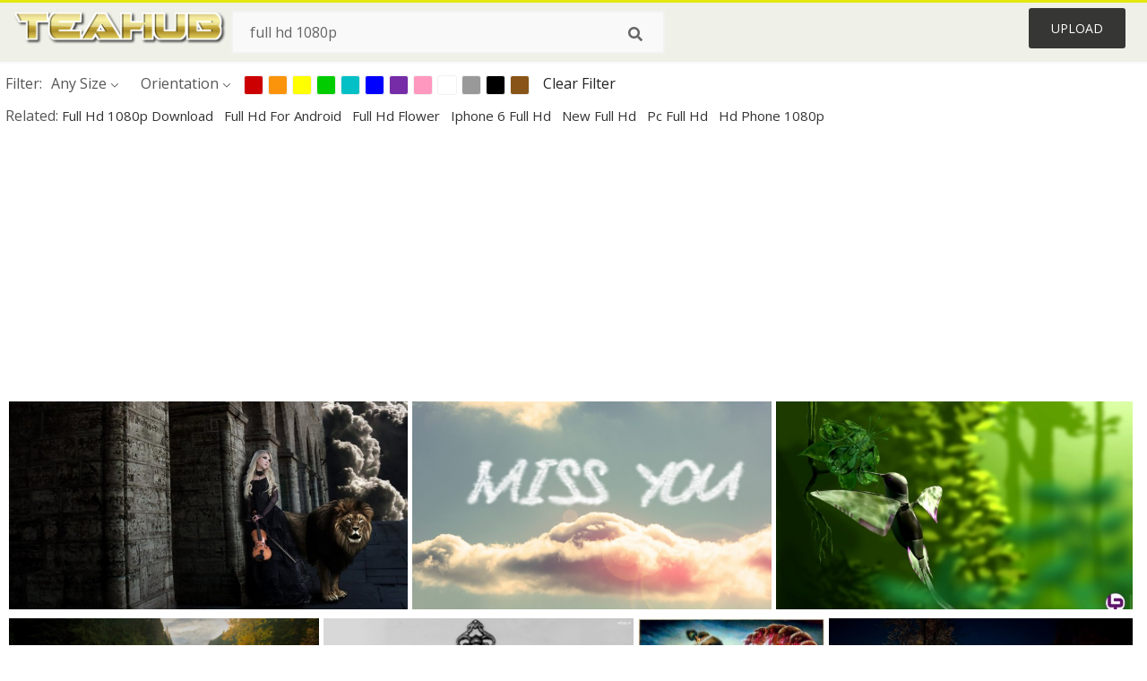

--- FILE ---
content_type: text/html;charset=utf-8
request_url: https://www.teahub.io/searchw/full-hd-1080p/
body_size: 13291
content:






<!DOCTYPE html>
<html xmlns="//www.w3.org/1999/xhtml" lang="en"><head>
<meta name="viewport" content="width=device-width">
<meta name="viewport" content="initial-scale=1.0">
<meta name="robots" content="index,follow">




<title>Download Full Hd 1080p Wallpapers and Backgrounds   - teahub.io</title>
<meta name="description" content="Collected 1449 Full Hd 1080p wallpapers and background picture for desktop & mobile device. Download and use Full Hd 1080p wallpaper to make your device beautiful." >
<meta name="Full Hd 1080p background picture, Full Hd 1080p wallpaper download">


<meta property="og:locale" content="en_US">

 
<link rel="stylesheet" type="text/css" href="/css/style.css?v=1.1">
<link rel="stylesheet" href="/css/all.min.css?v=2">
<link rel="stylesheet" href="/css/indexnew.css?v=2" />
<link rel="stylesheet" href="/css/page.css" />
<link rel="stylesheet" href="/css/hub.css" />

<link rel="stylesheet" href="/css/base-list.css" />

<script async src="https://pagead2.googlesyndication.com/pagead/js/adsbygoogle.js"></script>

<style>
@media screen and (min-width:700px){form.search-form{     width: 30em; } }
.pilla {
    margin: 5px 5px -5px 5px;
    padding: 12px 10px!important;
    border-radius: 24px;
    border: 1px solid #ccc;
    line-height: 55px;
    height: 30px;
    text-transform: capitalize!important;
}
.breadcrumb a:hover{    background-color:#e9f6f8;color:#000;}
.colorlist a:hover{border: 1px solid #222!important;}
.pagination {
    list-style-type: none;
    display: -webkit-box;
    display: -webkit-flex;
    display: -ms-flexbox;
    display: flex;
    -webkit-box-pack: center;
    -webkit-justify-content: center;
    -ms-flex-pack: center;
    justify-content: center;
    -webkit-box-align: center;
    -webkit-align-items: center;
    -ms-flex-align: center;
    align-items: center;
    padding: 1.5rem 0 2rem;
}
.pagination li {
    margin: 0 .10rem;

}
.itemcss:hover {
    background-color: #877e7e;
	color: #FFF!important;
}
.active,.active .itemcss, .active .itemcss:hover {
    background-color: #696a67!important;
    color: #FFF!important;
}

.itemcss {
    display: block;
    padding: .6rem 1.2rem;
    text-decoration: none;
    margin-left: 8px;
    font-size: 1.325rem;
    color: #796d6d;
    background-color: #f4f2f2;
    border-radius: 2px;
    -moz-border-radius: 2px;
    -webkit-border-radius: 4px;
    -o-border-radius: 2px;
}

@media screen and (max-width: 1008px){
button#responsive-menu-button {
    right: 1%;
}
}

</style>
 

</head>

<body class="home page-template-default page page-id-5494 responsive-menu-slide-right">



	

 







<div class="header" id="topid" >
<a href="/" class="logo" >
<img src="/images/logo.png" width="240"   />
</a>
<form method="get" id="topsearchid" class="search-form" action="/search.html" style="margin-left:3px;" onsubmit="return search(this);">
<input aria-label="Search term" type="text" class="search-field" placeholder="Search ..." value="full hd 1080p" name="k" />
<input aria-label="Search" type="submit" class="search-submit" value="&#xf002;" style="font-family:'Font Awesome 5 Free';font-weight: 900;" />
</form>
<style>i.new-posts {display: inline;}</style>
<ul id="menu-pj" class="headermenu2015" style="float:right;"> 
 
 
 
 
 <li id="menu-item-10522" class="menu_gold menu-item menu-item-type-post_type menu-item-object-page menu-item-10522">
<a rel="nofollow" href="/up/" class="modal_trigger_reg">Upload</a></li>
 


 
 
</ul>

<div class="cleaner"></div>
</div>

<script> 
function search(thisfrm){ var k = thisfrm.k.value; if (k == "") { return false; }
			k = k.replace(/(^\s*)|(\s*$)/g, "");
			k = k.toLowerCase().replace(/ /g, "-");
			if (k == "") { return false; }
			window.location = "https://www.teahub.io/searchw/"+k+"/";
			return false;
} 

function search2(thisfrm){ var k = thisfrm.k.value; if (k == "") { return false; }
			k = k.replace(/(^\s*)|(\s*$)/g, "");
 			k = k.replace("wallpaper", " ");
			k = k.replace("  ", "");
			k = k.toLowerCase().replace(/ /g, "-");
			if (k == "") { return false; }
			window.location = "https://www.teahub.io/searchw/"+k+"/";
			return false;
} 

</script>
 
 
<div class="big_header" style="">


 
 
<div class="hub-mediafilter" style="width:99%;margin:0 auto;margin-bottom:0px;padding-top:8px;"  >
<ul class="mediafiltermain clearfix" style="padding-left:0px!import;">
<li class="mediafilteritem  ">Filter: </li>
<li class="mediafilteritem  ">
<span><b> Any Size</b><i class="arrow iconfont"></i></span>
<div class="mediafilteritem-list filterbox hub-boxtop">
<a rel="nofollow" href="https://www.teahub.io/search.html?color=&sizetype=b&orien=&k=full hd 1080p" ><b>Large</b><i class="iconfont check-icon"></i></a>
<a rel="nofollow" href="https://www.teahub.io/search.html?color=&sizetype=m&orien=&k=full hd 1080p" ><b>Medium</b><i class="iconfont check-icon"></i></a>
<a rel="nofollow" href="https://www.teahub.io/search.html?color=&sizetype=s&orien=&k=full hd 1080p" ><b>Small</b><i class="iconfont check-icon"></i></a>
<a rel="nofollow" href="https://www.teahub.io/search.html?color=&orien=&sizetype=&k=full hd 1080p" class="active"><b>Any Size</b><i class="iconfont check-icon"></i></a>
</div>
</li>

<li class="mediafilteritem  ">
<span><b>
		  
		 Orientation</b><i class="arrow iconfont"></i></span>
<div class="mediafilteritem-list filterbox hub-boxtop">
<a rel="nofollow" href="https://www.teahub.io/search.html?color=&sizetype=&orien=hori&k=full hd 1080p" ><b>Horizontal</b><i class="iconfont check-icon"></i></a>
<a rel="nofollow" href="https://www.teahub.io/search.html?color=&sizetype=&orien=vert&k=full hd 1080p" ><b>Vertical</b><i class="iconfont check-icon"></i></a>
<a rel="nofollow" href="https://www.teahub.io/search.html?color=&sizetype=&orien=&k=full hd 1080p" class="active"><b>Any</b><i class="iconfont check-icon"></i></a>
</div>
</li>
 
<li class="mediafilteritem filtercolor">
 <div class="colorlist" id="colorlist" name="colorlist">
<a rel="nofollow" href="https://www.teahub.io/search.html?color=red&sizetype=&orien=&k=full hd 1080p" style="background-color: #c00!important;    border: 1px solid #f1f1f1;" ><i class="check-icon iconfont"></i></a>
<a rel="nofollow" href="https://www.teahub.io/search.html?color=orange&sizetype=&orien=&k=full hd 1080p"  style="background-color: #fb940b!important;    border: 1px solid #f1f1f1;"><i class="check-icon iconfont"></i></a>
<a rel="nofollow" href="https://www.teahub.io/search.html?color=yellow&sizetype=&orien=&k=full hd 1080p"   style="background-color: #ff0!important;    border: 1px solid #f1f1f1;"><i class="check-icon iconfont"></i></a>
<a rel="nofollow" href="https://www.teahub.io/search.html?color=green&sizetype=&orien=&k=full hd 1080p"  style="background-color: #0c0!important;    border: 1px solid #f1f1f1;"><i class="check-icon iconfont"></i></a>
<a rel="nofollow" href="https://www.teahub.io/search.html?color=teal&sizetype=&orien=&k=full hd 1080p"  style="background-color: #03c0c6!important;    border: 1px solid #f1f1f1;"><i class="check-icon iconfont"></i></a>
<a rel="nofollow" href="https://www.teahub.io/search.html?color=blue&sizetype=&orien=&k=full hd 1080p"  style="background-color: #00f!important;    border: 1px solid #f1f1f1;"><i class="check-icon iconfont"></i></a>
<a rel="nofollow" href="https://www.teahub.io/search.html?color=purple&sizetype=&orien=&k=full hd 1080p"   style="background-color: #762ca7!important;    border: 1px solid #f1f1f1;"><i class="check-icon iconfont"></i></a>
<a rel="nofollow" href="https://www.teahub.io/search.html?color=pink&sizetype=&orien=&k=full hd 1080p"  style="background-color: #ff98bf!important;    border: 1px solid #f1f1f1;"><i class="check-icon iconfont"></i></a>
<a rel="nofollow" href="https://www.teahub.io/search.html?color=white&sizetype=&orien=&k=full hd 1080p"   style="background-color: #fff!important;    border: 1px solid #f1f1f1;"><i class="check-icon iconfont"></i></a>
<a rel="nofollow" href="https://www.teahub.io/search.html?color=gray&sizetype=&orien=&k=full hd 1080p"    style="background-color: #999!important;    border: 1px solid #f1f1f1;"><i class="check-icon iconfont"></i></a>
<a rel="nofollow" href="https://www.teahub.io/search.html?color=black&sizetype=&orien=&k=full hd 1080p"  style="background-color: #000!important;    border: 1px solid #f1f1f1;"><i class="check-icon iconfont"></i></a>
<a rel="nofollow" href="https://www.teahub.io/search.html?color=brown&sizetype=&orien=&k=full hd 1080p"   style="background-color: #885418!important;    border: 1px solid #f1f1f1;"><i class="check-icon iconfont"></i></a>
 
</div>
</li>
<li class="mediafilteritem">
<a href="https://www.teahub.io/searchw/full-hd-1080p/" style="margin-left:10px;color:#222;">Clear Filter</a>
</li>
</ul> </div>
 



<style>

  .related a:hover{text-decoration:none; color:#000!important; border-bottom:#ffbe00 1px solid}
 
 </style>


 
 <div class="related" style="margin: 6px 0 6px 6px;">               
      <span class="title pd-right-lv1 font-xs floatl">Related: </span>
	
      
 					<a  class="kkk" href="https://www.teahub.io/searchw/full-hd-1080p-download/"  title=" full hd 1080p download " style="text-transform: capitalize;color:#333;margin-right:8px;font-size: 15px;">
					  full hd 1080p download 
					</a>
		 
	 
      
 					<a  class="kkk" href="https://www.teahub.io/searchw/full-hd-for-android/"  title=" full hd for android " style="text-transform: capitalize;color:#333;margin-right:8px;font-size: 15px;">
					  full hd for android 
					</a>
		 
	 
      
 					<a  class="kkk" href="https://www.teahub.io/searchw/full-hd-flower/"  title=" full hd flower " style="text-transform: capitalize;color:#333;margin-right:8px;font-size: 15px;">
					  full hd flower 
					</a>
		 
	 
      
 					<a  class="kkk" href="https://www.teahub.io/searchw/iphone-6-full-hd/"  title=" iphone 6 full hd " style="text-transform: capitalize;color:#333;margin-right:8px;font-size: 15px;">
					  iphone 6 full hd 
					</a>
		 
	 
      
 					<a  class="kkk" href="https://www.teahub.io/searchw/new-full-hd/"  title=" new full hd " style="text-transform: capitalize;color:#333;margin-right:8px;font-size: 15px;">
					  new full hd 
					</a>
		 
	 
      
 					<a  class="kkk" href="https://www.teahub.io/searchw/pc-full-hd/"  title=" pc full hd " style="text-transform: capitalize;color:#333;margin-right:8px;font-size: 15px;">
					  pc full hd 
					</a>
		 
	 
      
 					<a  class="kkk" href="https://www.teahub.io/searchw/hd-phone-1080p/"  title=" hd phone 1080p " style="text-transform: capitalize;color:#333;margin-right:8px;font-size: 15px;">
					  hd phone 1080p 
					</a>
		 
	 
 </div>
  	
 

<div style="margin:10px 0 10px">
<ins class="adsbygoogle"
     style="display:block"
     data-ad-client="ca-pub-3317875339271875"
     data-ad-slot="1999647039"
     data-ad-format="auto"
     data-full-width-responsive="true"></ins>
<script>
     (adsbygoogle = window.adsbygoogle || []).push({});
</script>
</div>



		<div class="contentlist clearfix">
	 

<div style="max-width:100%;margin:0 auto; ">
<div id="flex_grid" class="flex_grid credits search_results"  style="display:block!important;" >
 



<div class="item" data-w="462" data-h="240" >
		<a href="https://www.teahub.io/viewwp/ixxJiw_download-wallpaper-hd-images-colorful-cool-desktop-1080p/">

		<img  src="/images/bg.png" class="lazy" data-original="https://swall.teahub.io/photos/small/29-292292_download-wallpaper-hd-images-colorful-cool-desktop-1080p.jpg"  title="Download Wallpaper, Hd Images, Colorful, Cool, Desktop - 1080p Desktop Wallpaper Hd Full Screen  - HD Wallpaper" alt="Download Wallpaper, Hd Images, Colorful, Cool, Desktop - 1080p Desktop Wallpaper Hd Full Screen  - HD Wallpaper">
	</a>
	<div>
	<div class="counts hide-xs hide-sm ">
		<em    class="ajax" style="color:#fff!important;"><i class="iconluo icon_download" style="pointer-events: none;"></i> 0</em>

		<em    class="ajax" style="color:#fff!important;"><i class="iconluo icon_favorite" style="pointer-events: none;"></i> 0</em>

</div>
		<span  ><a style="color:#fff!important; " href="https://www.teahub.io/viewwp/ixxJiw_download-wallpaper-hd-images-colorful-cool-desktop-1080p/">1280x720</a></span>
	</div>
</div>
	

<div class="item" data-w="416" data-h="240" >
		<a href="https://www.teahub.io/viewwp/TmRTbh_love-wallpapers-1080p-hd-wallpapers-desktop-hd-images/">

		<img  src="/images/bg.png" class="lazy" data-original="https://swall.teahub.io/photos/small/77-777135_love-wallpapers-1080p-hd-wallpapers-desktop-hd-images.jpg"  title="Love Wallpapers 1080p Hd Wallpapers Desktop Hd Images - Full Hd 1080p Love  - HD Wallpaper" alt="Love Wallpapers 1080p Hd Wallpapers Desktop Hd Images - Full Hd 1080p Love  - HD Wallpaper">
	</a>
	<div>
	<div class="counts hide-xs hide-sm ">
		<em    class="ajax" style="color:#fff!important;"><i class="iconluo icon_download" style="pointer-events: none;"></i> 6</em>

		<em    class="ajax" style="color:#fff!important;"><i class="iconluo icon_favorite" style="pointer-events: none;"></i> 16</em>

</div>
		<span  ><a style="color:#fff!important; " href="https://www.teahub.io/viewwp/TmRTbh_love-wallpapers-1080p-hd-wallpapers-desktop-hd-images/">2560x1600</a></span>
	</div>
</div>
	

<div class="item" data-w="416" data-h="240" >
		<a href="https://www.teahub.io/viewwp/bhxTJm_nature-hd-wallpapers-full-hd-1080p-nature-landscapes/">

		<img  src="/images/bg.png" class="lazy" data-original="https://swall.teahub.io/photos/small/86-862415_nature-hd-wallpapers-full-hd-1080p-nature-landscapes.jpg"  title="Nature Hd Wallpapers Full Hd 1080p Nature Landscapes - 1080p 1920x1080 Wallpaper Hd Download  - HD Wallpaper" alt="Nature Hd Wallpapers Full Hd 1080p Nature Landscapes - 1080p 1920x1080 Wallpaper Hd Download  - HD Wallpaper">
	</a>
	<div>
	<div class="counts hide-xs hide-sm ">
		<em    class="ajax" style="color:#fff!important;"><i class="iconluo icon_download" style="pointer-events: none;"></i> 16</em>

		<em    class="ajax" style="color:#fff!important;"><i class="iconluo icon_favorite" style="pointer-events: none;"></i> 30</em>

</div>
		<span  ><a style="color:#fff!important; " href="https://www.teahub.io/viewwp/bhxTJm_nature-hd-wallpapers-full-hd-1080p-nature-landscapes/">1596x997</a></span>
	</div>
</div>
	

<div class="item" data-w="462" data-h="240" >
		<a href="https://www.teahub.io/viewwp/ThRTmm_full-hd-wallpapers-1080p-desktop-widescreen-full-hd/">

		<img  src="/images/bg.png" class="lazy" data-original="https://swall.teahub.io/photos/small/62-623204_full-hd-wallpapers-1080p-desktop-widescreen-full-hd.jpg"  title="Full Hd Wallpapers 1080p Desktop Widescreen Full Hd - Washington State Wallpaper Hd  - HD Wallpaper" alt="Full Hd Wallpapers 1080p Desktop Widescreen Full Hd - Washington State Wallpaper Hd  - HD Wallpaper">
	</a>
	<div>
	<div class="counts hide-xs hide-sm ">
		<em    class="ajax" style="color:#fff!important;"><i class="iconluo icon_download" style="pointer-events: none;"></i> 0</em>

		<em    class="ajax" style="color:#fff!important;"><i class="iconluo icon_favorite" style="pointer-events: none;"></i> 0</em>

</div>
		<span  ><a style="color:#fff!important; " href="https://www.teahub.io/viewwp/ThRTmm_full-hd-wallpapers-1080p-desktop-widescreen-full-hd/">1920x1080</a></span>
	</div>
</div>
	

<div class="item" data-w="462" data-h="240" >
		<a href="https://www.teahub.io/viewwp/hTRRxm_lord-venkateswara-hd-clipart-1080p-full-hd-1080p/">

		<img  src="/images/bg.png" class="lazy" data-original="https://swall.teahub.io/photos/small/42-427277_lord-venkateswara-hd-clipart-1080p-full-hd-1080p.jpg"  title="Lord Venkateswara Hd Clipart - 1080p Full Hd 1080p Venkateswara Swamy Images Hd  - HD Wallpaper" alt="Lord Venkateswara Hd Clipart - 1080p Full Hd 1080p Venkateswara Swamy Images Hd  - HD Wallpaper">
	</a>
	<div>
	<div class="counts hide-xs hide-sm ">
		<em    class="ajax" style="color:#fff!important;"><i class="iconluo icon_download" style="pointer-events: none;"></i> 0</em>

		<em    class="ajax" style="color:#fff!important;"><i class="iconluo icon_favorite" style="pointer-events: none;"></i> 0</em>

</div>
		<span  ><a style="color:#fff!important; " href="https://www.teahub.io/viewwp/hTRRxm_lord-venkateswara-hd-clipart-1080p-full-hd-1080p/">1600x900</a></span>
	</div>
</div>
	

<div class="item" data-w="277" data-h="240" >
		<a href="https://www.teahub.io/viewwp/iohxwR_whatsapp-dp-wallpaper-bal-krishna-full-hd-1080p/">

		<img  src="/images/bg.png" class="lazy" data-original="https://swall.teahub.io/photos/small/26-261970_whatsapp-dp-wallpaper-bal-krishna-full-hd-1080p.jpg"  title="Whatsapp Dp Wallpaper Bal Krishna Full Hd 1080p High - 1080p Krishna Photo Hd  - HD Wallpaper" alt="Whatsapp Dp Wallpaper Bal Krishna Full Hd 1080p High - 1080p Krishna Photo Hd  - HD Wallpaper">
	</a>
	<div>
	<div class="counts hide-xs hide-sm ">
		<em    class="ajax" style="color:#fff!important;"><i class="iconluo icon_download" style="pointer-events: none;"></i> 0</em>

		<em    class="ajax" style="color:#fff!important;"><i class="iconluo icon_favorite" style="pointer-events: none;"></i> 0</em>

</div>
		<span  ><a style="color:#fff!important; " href="https://www.teahub.io/viewwp/iohxwR_whatsapp-dp-wallpaper-bal-krishna-full-hd-1080p/">757x709</a></span>
	</div>
</div>
	

<div class="item" data-w="462" data-h="240" >
		<a href="https://www.teahub.io/viewwp/ihoxwR_1920x1080-full-hd-1080p-winter-wallpapers-desktop-fall/">

		<img  src="/images/bg.png" class="lazy" data-original="https://swall.teahub.io/photos/small/20-209823_1920x1080-full-hd-1080p-winter-wallpapers-desktop-fall.jpg"  title="1920x1080, Full Hd 1080p Winter Wallpapers Desktop - Fall Winter Background Desktop  - HD Wallpaper" alt="1920x1080, Full Hd 1080p Winter Wallpapers Desktop - Fall Winter Background Desktop  - HD Wallpaper">
	</a>
	<div>
	<div class="counts hide-xs hide-sm ">
		<em    class="ajax" style="color:#fff!important;"><i class="iconluo icon_download" style="pointer-events: none;"></i> 19</em>

		<em    class="ajax" style="color:#fff!important;"><i class="iconluo icon_favorite" style="pointer-events: none;"></i> 28</em>

</div>
		<span  ><a style="color:#fff!important; " href="https://www.teahub.io/viewwp/ihoxwR_1920x1080-full-hd-1080p-winter-wallpapers-desktop-fall/">1920x1080</a></span>
	</div>
</div>
	

<div class="item" data-w="146" data-h="240" >
		<a href="https://www.teahub.io/viewwp/bxbwi_rose-valentine-love-heart-iphone-6-wallpapers-hd/">

		<img  src="/images/bg.png" class="lazy" data-original="https://swall.teahub.io/photos/small/7-70710_rose-valentine-love-heart-iphone-6-wallpapers-hd.jpg"  title="Rose Valentine Love Heart Iphone 6 Wallpapers Hd And - Full Hd Iphone Hd Wallpapers 1080p  - HD Wallpaper" alt="Rose Valentine Love Heart Iphone 6 Wallpapers Hd And - Full Hd Iphone Hd Wallpapers 1080p  - HD Wallpaper">
	</a>
	<div>
	<div class="counts hide-xs hide-sm ">
		<em    class="ajax" style="color:#fff!important;"><i class="iconluo icon_download" style="pointer-events: none;"></i> 7</em>

		<em    class="ajax" style="color:#fff!important;"><i class="iconluo icon_favorite" style="pointer-events: none;"></i> 18</em>

</div>
		<span  ><a style="color:#fff!important; " href="https://www.teahub.io/viewwp/bxbwi_rose-valentine-love-heart-iphone-6-wallpapers-hd/">1080x1920</a></span>
	</div>
</div>
	

<div class="item" data-w="260" data-h="240" >
		<a href="https://www.teahub.io/viewwp/ihooRi_wallpapers-hd-1080p-beautiful-flowers-in-the-sunshine/">

		<img  src="/images/bg.png" class="lazy" data-original="https://swall.teahub.io/photos/small/20-209387_wallpapers-hd-1080p-beautiful-flowers-in-the-sunshine.jpg"  title="Wallpapers Hd 1080p Beautiful Flowers In The Sunshine - Beautiful Scenery Wallpapers For Desktop  - HD Wallpaper" alt="Wallpapers Hd 1080p Beautiful Flowers In The Sunshine - Beautiful Scenery Wallpapers For Desktop  - HD Wallpaper">
	</a>
	<div>
	<div class="counts hide-xs hide-sm ">
		<em    class="ajax" style="color:#fff!important;"><i class="iconluo icon_download" style="pointer-events: none;"></i> 0</em>

		<em    class="ajax" style="color:#fff!important;"><i class="iconluo icon_favorite" style="pointer-events: none;"></i> 0</em>

</div>
		<span  ><a style="color:#fff!important; " href="https://www.teahub.io/viewwp/ihooRi_wallpapers-hd-1080p-beautiful-flowers-in-the-sunshine/">800x800</a></span>
	</div>
</div>
	

<div class="item" data-w="416" data-h="240" >
		<a href="https://www.teahub.io/viewwp/ihxihb_road-full-hd-wallpapers-1080p-las-vegas-desert/">

		<img  src="/images/bg.png" class="lazy" data-original="https://swall.teahub.io/photos/small/21-210692_road-full-hd-wallpapers-1080p-las-vegas-desert.jpg"  title="Road Full Hd Wallpapers 1080p - Las Vegas Desert Background  - HD Wallpaper" alt="Road Full Hd Wallpapers 1080p - Las Vegas Desert Background  - HD Wallpaper">
	</a>
	<div>
	<div class="counts hide-xs hide-sm ">
		<em    class="ajax" style="color:#fff!important;"><i class="iconluo icon_download" style="pointer-events: none;"></i> 0</em>

		<em    class="ajax" style="color:#fff!important;"><i class="iconluo icon_favorite" style="pointer-events: none;"></i> 0</em>

</div>
		<span  ><a style="color:#fff!important; " href="https://www.teahub.io/viewwp/ihxihb_road-full-hd-wallpapers-1080p-las-vegas-desert/">2048x1280</a></span>
	</div>
</div>
	

<div class="item" data-w="346" data-h="240" >
		<a href="https://www.teahub.io/viewwp/TimmhR_nature-wallpaper-free-download-full-hd-wallpapers-animals/">

		<img  src="/images/bg.png" class="lazy" data-original="https://swall.teahub.io/photos/small/62-622099_nature-wallpaper-free-download-full-hd-wallpapers-animals.jpg"  title="Nature Wallpaper Free Download, Full Hd Wallpapers - Animals And Birds In The Forest  - HD Wallpaper" alt="Nature Wallpaper Free Download, Full Hd Wallpapers - Animals And Birds In The Forest  - HD Wallpaper">
	</a>
	<div>
	<div class="counts hide-xs hide-sm ">
		<em    class="ajax" style="color:#fff!important;"><i class="iconluo icon_download" style="pointer-events: none;"></i> 1</em>

		<em    class="ajax" style="color:#fff!important;"><i class="iconluo icon_favorite" style="pointer-events: none;"></i> 0</em>

</div>
		<span  ><a style="color:#fff!important; " href="https://www.teahub.io/viewwp/TimmhR_nature-wallpaper-free-download-full-hd-wallpapers-animals/">1600x1200</a></span>
	</div>
</div>
	

<div class="item" data-w="462" data-h="240" >
		<a href="https://www.teahub.io/viewwp/ihoxwh_1920x1080-tiger-hd-wallpapers-smithsonian-photo-contest-winners/">

		<img  src="/images/bg.png" class="lazy" data-original="https://swall.teahub.io/photos/small/20-209822_1920x1080-tiger-hd-wallpapers-smithsonian-photo-contest-winners.jpg"  title="1920x1080, Tiger Hd Wallpapers - Smithsonian Photo Contest Winners 2017  - HD Wallpaper" alt="1920x1080, Tiger Hd Wallpapers - Smithsonian Photo Contest Winners 2017  - HD Wallpaper">
	</a>
	<div>
	<div class="counts hide-xs hide-sm ">
		<em    class="ajax" style="color:#fff!important;"><i class="iconluo icon_download" style="pointer-events: none;"></i> 7</em>

		<em    class="ajax" style="color:#fff!important;"><i class="iconluo icon_favorite" style="pointer-events: none;"></i> 14</em>

</div>
		<span  ><a style="color:#fff!important; " href="https://www.teahub.io/viewwp/ihoxwh_1920x1080-tiger-hd-wallpapers-smithsonian-photo-contest-winners/">1920x1080</a></span>
	</div>
</div>
	

<div class="item" data-w="146" data-h="240" >
		<a href="https://www.teahub.io/viewwp/bxbRx_hd-wallpapers-for-mobile-full-hd-love-hd/">

		<img  src="/images/bg.png" class="lazy" data-original="https://swall.teahub.io/photos/small/7-70562_hd-wallpapers-for-mobile-full-hd-love-hd.jpg"  title="Hd Wallpapers For Mobile - Full Hd Love Hd Wallpapers 1080p For Mobile  - HD Wallpaper" alt="Hd Wallpapers For Mobile - Full Hd Love Hd Wallpapers 1080p For Mobile  - HD Wallpaper">
	</a>
	<div>
	<div class="counts hide-xs hide-sm ">
		<em    class="ajax" style="color:#fff!important;"><i class="iconluo icon_download" style="pointer-events: none;"></i> 0</em>

		<em    class="ajax" style="color:#fff!important;"><i class="iconluo icon_favorite" style="pointer-events: none;"></i> 0</em>

</div>
		<span  ><a style="color:#fff!important; " href="https://www.teahub.io/viewwp/bxbRx_hd-wallpapers-for-mobile-full-hd-love-hd/">1080x1920</a></span>
	</div>
</div>
	

<div class="item" data-w="462" data-h="240" >
		<a href="https://www.teahub.io/viewwp/Jmoxo_high-resolution-full-hd-1080p-desktop-wallpaper-hd/">

		<img  src="/images/bg.png" class="lazy" data-original="https://swall.teahub.io/photos/small/12-127393_high-resolution-full-hd-1080p-desktop-wallpaper-hd.jpg"  title="High Resolution Full Hd 1080p Desktop Wallpaper Hd  - HD Wallpaper" alt="High Resolution Full Hd 1080p Desktop Wallpaper Hd  - HD Wallpaper">
	</a>
	<div>
	<div class="counts hide-xs hide-sm ">
		<em    class="ajax" style="color:#fff!important;"><i class="iconluo icon_download" style="pointer-events: none;"></i> 12</em>

		<em    class="ajax" style="color:#fff!important;"><i class="iconluo icon_favorite" style="pointer-events: none;"></i> 21</em>

</div>
		<span  ><a style="color:#fff!important; " href="https://www.teahub.io/viewwp/Jmoxo_high-resolution-full-hd-1080p-desktop-wallpaper-hd/">1920x1080</a></span>
	</div>
</div>
	

<div class="item" data-w="416" data-h="240" >
		<a href="https://www.teahub.io/viewwp/oTwhi_nature-hd-wallpapers-widescreen-full-hd-1080p-nature/">

		<img  src="/images/bg.png" class="lazy" data-original="https://swall.teahub.io/photos/small/8-82941_nature-hd-wallpapers-widescreen-full-hd-1080p-nature.jpg"  title="Nature Hd Wallpapers, Widescreen, Full Hd 1080p, Nature - 1080p Wallpaper Full Hd  - HD Wallpaper" alt="Nature Hd Wallpapers, Widescreen, Full Hd 1080p, Nature - 1080p Wallpaper Full Hd  - HD Wallpaper">
	</a>
	<div>
	<div class="counts hide-xs hide-sm ">
		<em    class="ajax" style="color:#fff!important;"><i class="iconluo icon_download" style="pointer-events: none;"></i> 19</em>

		<em    class="ajax" style="color:#fff!important;"><i class="iconluo icon_favorite" style="pointer-events: none;"></i> 33</em>

</div>
		<span  ><a style="color:#fff!important; " href="https://www.teahub.io/viewwp/oTwhi_nature-hd-wallpapers-widescreen-full-hd-1080p-nature/">1920x1200</a></span>
	</div>
</div>
	

<div class="item" data-w="146" data-h="240" >
		<a href="https://www.teahub.io/viewwp/bxohh_hd-wallpapers-1080p-for-phone-data-src-full/">

		<img  src="/images/bg.png" class="lazy" data-original="https://swall.teahub.io/photos/small/7-70802_hd-wallpapers-1080p-for-phone-data-src-full.jpg"  title="Hd Wallpapers 1080p For Phone 
 Data-src /full/95138 - Hd Wallpapers 1080p Full Size  - HD Wallpaper" alt="Hd Wallpapers 1080p For Phone 
 Data-src /full/95138 - Hd Wallpapers 1080p Full Size  - HD Wallpaper">
	</a>
	<div>
	<div class="counts hide-xs hide-sm ">
		<em    class="ajax" style="color:#fff!important;"><i class="iconluo icon_download" style="pointer-events: none;"></i> 11</em>

		<em    class="ajax" style="color:#fff!important;"><i class="iconluo icon_favorite" style="pointer-events: none;"></i> 24</em>

</div>
		<span  ><a style="color:#fff!important; " href="https://www.teahub.io/viewwp/bxohh_hd-wallpapers-1080p-for-phone-data-src-full/">1080x1920</a></span>
	</div>
</div>
	

<div class="item" data-w="462" data-h="240" >
		<a href="https://www.teahub.io/viewwp/iwJxTJ_full-hd-backgrounds-1080p-cars-desktop-desktop-images/">

		<img  src="/images/bg.png" class="lazy" data-original="https://swall.teahub.io/photos/small/33-337624_full-hd-backgrounds-1080p-cars-desktop-desktop-images.jpg"  title="Full Hd Backgrounds 1080p Cars Desktop Desktop Images - Full Hd Car 1080p  - HD Wallpaper" alt="Full Hd Backgrounds 1080p Cars Desktop Desktop Images - Full Hd Car 1080p  - HD Wallpaper">
	</a>
	<div>
	<div class="counts hide-xs hide-sm ">
		<em    class="ajax" style="color:#fff!important;"><i class="iconluo icon_download" style="pointer-events: none;"></i> 9</em>

		<em    class="ajax" style="color:#fff!important;"><i class="iconluo icon_favorite" style="pointer-events: none;"></i> 16</em>

</div>
		<span  ><a style="color:#fff!important; " href="https://www.teahub.io/viewwp/iwJxTJ_full-hd-backgrounds-1080p-cars-desktop-desktop-images/">1920x1080</a></span>
	</div>
</div>
	

<div class="item" data-w="346" data-h="240" >
		<a href="https://www.teahub.io/viewwp/bxohw_1080p-hd-wallpapers-1080p-full-hd-wallpaper-download/">

		<img  src="/images/bg.png" class="lazy" data-original="https://swall.teahub.io/photos/small/7-70815_1080p-hd-wallpapers-1080p-full-hd-wallpaper-download.jpg"  title="1080p Hd Wallpapers - 1080p Full Hd Wallpaper Download  - HD Wallpaper" alt="1080p Hd Wallpapers - 1080p Full Hd Wallpaper Download  - HD Wallpaper">
	</a>
	<div>
	<div class="counts hide-xs hide-sm ">
		<em    class="ajax" style="color:#fff!important;"><i class="iconluo icon_download" style="pointer-events: none;"></i> 0</em>

		<em    class="ajax" style="color:#fff!important;"><i class="iconluo icon_favorite" style="pointer-events: none;"></i> 0</em>

</div>
		<span  ><a style="color:#fff!important; " href="https://www.teahub.io/viewwp/bxohw_1080p-hd-wallpapers-1080p-full-hd-wallpaper-download/">1400x1050</a></span>
	</div>
</div>
	

<div class="item" data-w="462" data-h="240" >
		<a href="https://www.teahub.io/viewwp/ixThRT_krishna-wallpaper-hd-full-size-1080p-krishna-image/">

		<img  src="/images/bg.png" class="lazy" data-original="https://swall.teahub.io/photos/small/28-284767_krishna-wallpaper-hd-full-size-1080p-krishna-image.jpg"  title="Krishna Wallpaper Hd Full Size - 1080p Krishna Image Full Hd  - HD Wallpaper" alt="Krishna Wallpaper Hd Full Size - 1080p Krishna Image Full Hd  - HD Wallpaper">
	</a>
	<div>
	<div class="counts hide-xs hide-sm ">
		<em    class="ajax" style="color:#fff!important;"><i class="iconluo icon_download" style="pointer-events: none;"></i> 7</em>

		<em    class="ajax" style="color:#fff!important;"><i class="iconluo icon_favorite" style="pointer-events: none;"></i> 18</em>

</div>
		<span  ><a style="color:#fff!important; " href="https://www.teahub.io/viewwp/ixThRT_krishna-wallpaper-hd-full-size-1080p-krishna-image/">1920x1080</a></span>
	</div>
</div>
	

<div class="item" data-w="146" data-h="240" >
		<a href="https://www.teahub.io/viewwp/bhxhbR_full-hd-1080p-huawei-wallpaper-hd-1080p/">

		<img  src="/images/bg.png" class="lazy" data-original="https://swall.teahub.io/photos/small/86-862015_full-hd-1080p-huawei-wallpaper-hd-1080p.jpg"  title="Full Hd 1080p - Huawei Wallpaper Hd 1080p  - HD Wallpaper" alt="Full Hd 1080p - Huawei Wallpaper Hd 1080p  - HD Wallpaper">
	</a>
	<div>
	<div class="counts hide-xs hide-sm ">
		<em    class="ajax" style="color:#fff!important;"><i class="iconluo icon_download" style="pointer-events: none;"></i> 7</em>

		<em    class="ajax" style="color:#fff!important;"><i class="iconluo icon_favorite" style="pointer-events: none;"></i> 15</em>

</div>
		<span  ><a style="color:#fff!important; " href="https://www.teahub.io/viewwp/bhxhbR_full-hd-1080p-huawei-wallpaper-hd-1080p/">1080x1920</a></span>
	</div>
</div>
	

<div class="item" data-w="462" data-h="240" >
		<a href="https://www.teahub.io/viewwp/TiTTxw_1080p-3d-images-free-download-3d-wallpapers-1080p/">

		<img  src="/images/bg.png" class="lazy" data-original="https://swall.teahub.io/photos/small/60-606939_1080p-3d-images-free-download-3d-wallpapers-1080p.jpg"  title="1080p 3d Images Free Download - 3d Wallpapers 1080p Full Hd  - HD Wallpaper" alt="1080p 3d Images Free Download - 3d Wallpapers 1080p Full Hd  - HD Wallpaper">
	</a>
	<div>
	<div class="counts hide-xs hide-sm ">
		<em    class="ajax" style="color:#fff!important;"><i class="iconluo icon_download" style="pointer-events: none;"></i> 1</em>

		<em    class="ajax" style="color:#fff!important;"><i class="iconluo icon_favorite" style="pointer-events: none;"></i> 0</em>

</div>
		<span  ><a style="color:#fff!important; " href="https://www.teahub.io/viewwp/TiTTxw_1080p-3d-images-free-download-3d-wallpapers-1080p/">1920x1080</a></span>
	</div>
</div>
	

<div class="item" data-w="146" data-h="240" >
		<a href="https://www.teahub.io/viewwp/xJhxT_hd-nature-iphone-wallpapers-group-data-src-img/">

		<img  src="/images/bg.png" class="lazy" data-original="https://swall.teahub.io/photos/small/10-106023_hd-nature-iphone-wallpapers-group-data-src-img.jpg"  title="Hd Nature Iphone Wallpapers Group 
 Data-src /img/301478 - Full Hd Nature Wallpapers 1080p For Mobile  - HD Wallpaper" alt="Hd Nature Iphone Wallpapers Group 
 Data-src /img/301478 - Full Hd Nature Wallpapers 1080p For Mobile  - HD Wallpaper">
	</a>
	<div>
	<div class="counts hide-xs hide-sm ">
		<em    class="ajax" style="color:#fff!important;"><i class="iconluo icon_download" style="pointer-events: none;"></i> 7</em>

		<em    class="ajax" style="color:#fff!important;"><i class="iconluo icon_favorite" style="pointer-events: none;"></i> 14</em>

</div>
		<span  ><a style="color:#fff!important; " href="https://www.teahub.io/viewwp/xJhxT_hd-nature-iphone-wallpapers-group-data-src-img/">1080x1920</a></span>
	</div>
</div>
	

<div class="item" data-w="462" data-h="240" >
		<a href="https://www.teahub.io/viewwp/TwoToR_romantic-love-wallapers-for-mobiles-1080p-full-hd/">

		<img  src="/images/bg.png" class="lazy" data-original="https://swall.teahub.io/photos/small/76-766146_romantic-love-wallapers-for-mobiles-1080p-full-hd.jpg"  title="Romantic Love Wallapers For Mobiles 1080p - Full Hd 1080p Love  - HD Wallpaper" alt="Romantic Love Wallapers For Mobiles 1080p - Full Hd 1080p Love  - HD Wallpaper">
	</a>
	<div>
	<div class="counts hide-xs hide-sm ">
		<em    class="ajax" style="color:#fff!important;"><i class="iconluo icon_download" style="pointer-events: none;"></i> 5</em>

		<em    class="ajax" style="color:#fff!important;"><i class="iconluo icon_favorite" style="pointer-events: none;"></i> 14</em>

</div>
		<span  ><a style="color:#fff!important; " href="https://www.teahub.io/viewwp/TwoToR_romantic-love-wallapers-for-mobiles-1080p-full-hd/">1600x900</a></span>
	</div>
</div>
	

<div class="item" data-w="416" data-h="240" >
		<a href="https://www.teahub.io/viewwp/bxRixx_high-resolution-full-hd-wallpaper-1080p/">

		<img  src="/images/bg.png" class="lazy" data-original="https://swall.teahub.io/photos/small/94-945349_high-resolution-full-hd-wallpaper-1080p.jpg"  title="High Resolution Full Hd Wallpaper 1080p  - HD Wallpaper" alt="High Resolution Full Hd Wallpaper 1080p  - HD Wallpaper">
	</a>
	<div>
	<div class="counts hide-xs hide-sm ">
		<em    class="ajax" style="color:#fff!important;"><i class="iconluo icon_download" style="pointer-events: none;"></i> 0</em>

		<em    class="ajax" style="color:#fff!important;"><i class="iconluo icon_favorite" style="pointer-events: none;"></i> 0</em>

</div>
		<span  ><a style="color:#fff!important; " href="https://www.teahub.io/viewwp/bxRixx_high-resolution-full-hd-wallpaper-1080p/">1920x1200</a></span>
	</div>
</div>
	

<div class="item" data-w="416" data-h="240" >
		<a href="https://www.teahub.io/viewwp/ihbJbx_1080p-pic-full-hd/">

		<img  src="/images/bg.png" class="lazy" data-original="https://swall.teahub.io/photos/small/20-207828_1080p-pic-full-hd.jpg"  title="1080p Pic Full Hd  - HD Wallpaper" alt="1080p Pic Full Hd  - HD Wallpaper">
	</a>
	<div>
	<div class="counts hide-xs hide-sm ">
		<em    class="ajax" style="color:#fff!important;"><i class="iconluo icon_download" style="pointer-events: none;"></i> 0</em>

		<em    class="ajax" style="color:#fff!important;"><i class="iconluo icon_favorite" style="pointer-events: none;"></i> 0</em>

</div>
		<span  ><a style="color:#fff!important; " href="https://www.teahub.io/viewwp/ihbJbx_1080p-pic-full-hd/">1024x640</a></span>
	</div>
</div>
	

<div class="item" data-w="462" data-h="240" >
		<a href="https://www.teahub.io/viewwp/hxRohJ_roman-reigns-photos-2018-free-download-1080p-roman/">

		<img  src="/images/bg.png" class="lazy" data-original="https://swall.teahub.io/photos/small/49-493314_roman-reigns-photos-2018-free-download-1080p-roman.jpg"  title="Roman Reigns Photos 2018 Free Download - 1080p Roman Reigns Image Full Hd  - HD Wallpaper" alt="Roman Reigns Photos 2018 Free Download - 1080p Roman Reigns Image Full Hd  - HD Wallpaper">
	</a>
	<div>
	<div class="counts hide-xs hide-sm ">
		<em    class="ajax" style="color:#fff!important;"><i class="iconluo icon_download" style="pointer-events: none;"></i> 0</em>

		<em    class="ajax" style="color:#fff!important;"><i class="iconluo icon_favorite" style="pointer-events: none;"></i> 0</em>

</div>
		<span  ><a style="color:#fff!important; " href="https://www.teahub.io/viewwp/hxRohJ_roman-reigns-photos-2018-free-download-1080p-roman/">1600x900</a></span>
	</div>
</div>
	

<div class="item" data-w="462" data-h="240" >
		<a href="https://www.teahub.io/viewwp/hmRbhT_full-hd-car-1080p/">

		<img  src="/images/bg.png" class="lazy" data-original="https://swall.teahub.io/photos/small/55-555475_full-hd-car-1080p.jpg"  title="Full Hd Car 1080p  - HD Wallpaper" alt="Full Hd Car 1080p  - HD Wallpaper">
	</a>
	<div>
	<div class="counts hide-xs hide-sm ">
		<em    class="ajax" style="color:#fff!important;"><i class="iconluo icon_download" style="pointer-events: none;"></i> 0</em>

		<em    class="ajax" style="color:#fff!important;"><i class="iconluo icon_favorite" style="pointer-events: none;"></i> 0</em>

</div>
		<span  ><a style="color:#fff!important; " href="https://www.teahub.io/viewwp/hmRbhT_full-hd-car-1080p/">1280x720</a></span>
	</div>
</div>
	

<div class="item" data-w="462" data-h="240" >
		<a href="https://www.teahub.io/viewwp/Tixwbb_nature-full-hd-wallpaper-1080p/">

		<img  src="/images/bg.png" class="lazy" data-original="https://swall.teahub.io/photos/small/61-615357_nature-full-hd-wallpaper-1080p.jpg"  title="Nature Full Hd Wallpaper 1080p  - HD Wallpaper" alt="Nature Full Hd Wallpaper 1080p  - HD Wallpaper">
	</a>
	<div>
	<div class="counts hide-xs hide-sm ">
		<em    class="ajax" style="color:#fff!important;"><i class="iconluo icon_download" style="pointer-events: none;"></i> 0</em>

		<em    class="ajax" style="color:#fff!important;"><i class="iconluo icon_favorite" style="pointer-events: none;"></i> 0</em>

</div>
		<span  ><a style="color:#fff!important; " href="https://www.teahub.io/viewwp/Tixwbb_nature-full-hd-wallpaper-1080p/">1920x1080</a></span>
	</div>
</div>
	

<div class="item" data-w="346" data-h="240" >
		<a href="https://www.teahub.io/viewwp/TTbxoJ_full-hd-1080p-shiva/">

		<img  src="/images/bg.png" class="lazy" data-original="https://swall.teahub.io/photos/small/65-655017_full-hd-1080p-shiva.jpg"  title="Full Hd 1080p Shiva  - HD Wallpaper" alt="Full Hd 1080p Shiva  - HD Wallpaper">
	</a>
	<div>
	<div class="counts hide-xs hide-sm ">
		<em    class="ajax" style="color:#fff!important;"><i class="iconluo icon_download" style="pointer-events: none;"></i> 0</em>

		<em    class="ajax" style="color:#fff!important;"><i class="iconluo icon_favorite" style="pointer-events: none;"></i> 0</em>

</div>
		<span  ><a style="color:#fff!important; " href="https://www.teahub.io/viewwp/TTbxoJ_full-hd-1080p-shiva/">1024x768</a></span>
	</div>
</div>
	

<div class="item" data-w="462" data-h="240" >
		<a href="https://www.teahub.io/viewwp/TTomhm_full-hd-wallpaper-1080p/">

		<img  src="/images/bg.png" class="lazy" data-original="https://swall.teahub.io/photos/small/65-657780_full-hd-wallpaper-1080p.jpg"  title="Full Hd Wallpaper 1080p  - HD Wallpaper" alt="Full Hd Wallpaper 1080p  - HD Wallpaper">
	</a>
	<div>
	<div class="counts hide-xs hide-sm ">
		<em    class="ajax" style="color:#fff!important;"><i class="iconluo icon_download" style="pointer-events: none;"></i> 0</em>

		<em    class="ajax" style="color:#fff!important;"><i class="iconluo icon_favorite" style="pointer-events: none;"></i> 0</em>

</div>
		<span  ><a style="color:#fff!important; " href="https://www.teahub.io/viewwp/TTomhm_full-hd-wallpaper-1080p/">1920x1080</a></span>
	</div>
</div>
	

<div class="item" data-w="462" data-h="240" >
		<a href="https://www.teahub.io/viewwp/Jmmob_nature-wallpapers-full-hd-1080p/">

		<img  src="/images/bg.png" class="lazy" data-original="https://swall.teahub.io/photos/small/12-128041_nature-wallpapers-full-hd-1080p.jpg"  title="Nature Wallpapers Full Hd 1080p  - HD Wallpaper" alt="Nature Wallpapers Full Hd 1080p  - HD Wallpaper">
	</a>
	<div>
	<div class="counts hide-xs hide-sm ">
		<em    class="ajax" style="color:#fff!important;"><i class="iconluo icon_download" style="pointer-events: none;"></i> 7</em>

		<em    class="ajax" style="color:#fff!important;"><i class="iconluo icon_favorite" style="pointer-events: none;"></i> 14</em>

</div>
		<span  ><a style="color:#fff!important; " href="https://www.teahub.io/viewwp/Jmmob_nature-wallpapers-full-hd-1080p/">1920x1080</a></span>
	</div>
</div>
	

<div class="item" data-w="416" data-h="240" >
		<a href="https://www.teahub.io/viewwp/TwJxTb_1080p-holi-images-full-hd/">

		<img  src="/images/bg.png" class="lazy" data-original="https://swall.teahub.io/photos/small/77-771243_1080p-holi-images-full-hd.jpg"  title="1080p Holi Images Full Hd  - HD Wallpaper" alt="1080p Holi Images Full Hd  - HD Wallpaper">
	</a>
	<div>
	<div class="counts hide-xs hide-sm ">
		<em    class="ajax" style="color:#fff!important;"><i class="iconluo icon_download" style="pointer-events: none;"></i> 3</em>

		<em    class="ajax" style="color:#fff!important;"><i class="iconluo icon_favorite" style="pointer-events: none;"></i> 9</em>

</div>
		<span  ><a style="color:#fff!important; " href="https://www.teahub.io/viewwp/TwJxTb_1080p-holi-images-full-hd/">1920x1200</a></span>
	</div>
</div>
	

<div class="item" data-w="462" data-h="240" >
		<a href="https://www.teahub.io/viewwp/oobJhh_best-jeep-background-id-full-hd-jeep-background/">

		<img  src="/images/bg.png" class="lazy" data-original="https://swall.teahub.io/photos/small/117-1173659_best-jeep-background-id-full-hd-jeep-background.jpg"  title="Best Jeep Background Id - Full Hd Jeep Background  - HD Wallpaper" alt="Best Jeep Background Id - Full Hd Jeep Background  - HD Wallpaper">
	</a>
	<div>
	<div class="counts hide-xs hide-sm ">
		<em    class="ajax" style="color:#fff!important;"><i class="iconluo icon_download" style="pointer-events: none;"></i> 0</em>

		<em    class="ajax" style="color:#fff!important;"><i class="iconluo icon_favorite" style="pointer-events: none;"></i> 0</em>

</div>
		<span  ><a style="color:#fff!important; " href="https://www.teahub.io/viewwp/oobJhh_best-jeep-background-id-full-hd-jeep-background/">1920x1080</a></span>
	</div>
</div>
	

<div class="item" data-w="462" data-h="240" >
		<a href="https://www.teahub.io/viewwp/oTiih_wallpaper-golden-pheasant-bird-walk-full-hd-1080p/">

		<img  src="/images/bg.png" class="lazy" data-original="https://swall.teahub.io/photos/small/8-81687_wallpaper-golden-pheasant-bird-walk-full-hd-1080p.jpg"  title="Wallpaper Golden Pheasant, Bird, Walk Full Hd 1080p - Hd Wallpapers 1080p Birds  - HD Wallpaper" alt="Wallpaper Golden Pheasant, Bird, Walk Full Hd 1080p - Hd Wallpapers 1080p Birds  - HD Wallpaper">
	</a>
	<div>
	<div class="counts hide-xs hide-sm ">
		<em    class="ajax" style="color:#fff!important;"><i class="iconluo icon_download" style="pointer-events: none;"></i> 0</em>

		<em    class="ajax" style="color:#fff!important;"><i class="iconluo icon_favorite" style="pointer-events: none;"></i> 0</em>

</div>
		<span  ><a style="color:#fff!important; " href="https://www.teahub.io/viewwp/oTiih_wallpaper-golden-pheasant-bird-walk-full-hd-1080p/">1920x1080</a></span>
	</div>
</div>
	

<div class="item" data-w="462" data-h="240" >
		<a href="https://www.teahub.io/viewwp/TRTbxw_christmas-hd-wallpapers-1080p-235785-data-src-full/">

		<img  src="/images/bg.png" class="lazy" data-original="https://swall.teahub.io/photos/small/58-584340_christmas-hd-wallpapers-1080p-235785-data-src-full.jpg"  title="Christmas Hd Wallpapers 1080p 235785 
 Data-src - Full Screen Beautiful Wallpaper Hd  - HD Wallpaper" alt="Christmas Hd Wallpapers 1080p 235785 
 Data-src - Full Screen Beautiful Wallpaper Hd  - HD Wallpaper">
	</a>
	<div>
	<div class="counts hide-xs hide-sm ">
		<em    class="ajax" style="color:#fff!important;"><i class="iconluo icon_download" style="pointer-events: none;"></i> 0</em>

		<em    class="ajax" style="color:#fff!important;"><i class="iconluo icon_favorite" style="pointer-events: none;"></i> 0</em>

</div>
		<span  ><a style="color:#fff!important; " href="https://www.teahub.io/viewwp/TRTbxw_christmas-hd-wallpapers-1080p-235785-data-src-full/">1920x1080</a></span>
	</div>
</div>
	

<div class="item" data-w="462" data-h="240" >
		<a href="https://www.teahub.io/viewwp/iohwRo_full-hd-owl-wallpaper-1080p-download-full-hd/">

		<img  src="/images/bg.png" class="lazy" data-original="https://swall.teahub.io/photos/small/26-262321_full-hd-owl-wallpaper-1080p-download-full-hd.jpg"  title="Full Hd Owl Wallpaper 1080p Download Full Hd Desktop - Owl Wallpaper Full Hd  - HD Wallpaper" alt="Full Hd Owl Wallpaper 1080p Download Full Hd Desktop - Owl Wallpaper Full Hd  - HD Wallpaper">
	</a>
	<div>
	<div class="counts hide-xs hide-sm ">
		<em    class="ajax" style="color:#fff!important;"><i class="iconluo icon_download" style="pointer-events: none;"></i> 7</em>

		<em    class="ajax" style="color:#fff!important;"><i class="iconluo icon_favorite" style="pointer-events: none;"></i> 12</em>

</div>
		<span  ><a style="color:#fff!important; " href="https://www.teahub.io/viewwp/iohwRo_full-hd-owl-wallpaper-1080p-download-full-hd/">1920x1080</a></span>
	</div>
</div>
	

<div class="item" data-w="462" data-h="240" >
		<a href="https://www.teahub.io/viewwp/TxxRhb_high-resolution-tree-full-hd-1080p-wallpaper-id/">

		<img  src="/images/bg.png" class="lazy" data-original="https://swall.teahub.io/photos/small/72-724868_high-resolution-tree-full-hd-1080p-wallpaper-id.jpg"  title="High Resolution Tree Full Hd 1080p Wallpaper Id - Tree Hd Wallpapers 1080p  - HD Wallpaper" alt="High Resolution Tree Full Hd 1080p Wallpaper Id - Tree Hd Wallpapers 1080p  - HD Wallpaper">
	</a>
	<div>
	<div class="counts hide-xs hide-sm ">
		<em    class="ajax" style="color:#fff!important;"><i class="iconluo icon_download" style="pointer-events: none;"></i> 8</em>

		<em    class="ajax" style="color:#fff!important;"><i class="iconluo icon_favorite" style="pointer-events: none;"></i> 16</em>

</div>
		<span  ><a style="color:#fff!important; " href="https://www.teahub.io/viewwp/TxxRhb_high-resolution-tree-full-hd-1080p-wallpaper-id/">1920x1080</a></span>
	</div>
</div>
	

<div class="item" data-w="409" data-h="240" >
		<a href="https://www.teahub.io/viewwp/bhxxbR_hd-nature-wallpapers-desktop-images-4k-cool-natural/">

		<img  src="/images/bg.png" class="lazy" data-original="https://swall.teahub.io/photos/small/86-863131_hd-nature-wallpapers-desktop-images-4k-cool-natural.jpg"  title="Hd Nature Wallpapers Desktop Images 4k Cool Natural - Nature Full Hd Beautiful  - HD Wallpaper" alt="Hd Nature Wallpapers Desktop Images 4k Cool Natural - Nature Full Hd Beautiful  - HD Wallpaper">
	</a>
	<div>
	<div class="counts hide-xs hide-sm ">
		<em    class="ajax" style="color:#fff!important;"><i class="iconluo icon_download" style="pointer-events: none;"></i> 21</em>

		<em    class="ajax" style="color:#fff!important;"><i class="iconluo icon_favorite" style="pointer-events: none;"></i> 34</em>

</div>
		<span  ><a style="color:#fff!important; " href="https://www.teahub.io/viewwp/bhxxbR_hd-nature-wallpapers-desktop-images-4k-cool-natural/">1280x812</a></span>
	</div>
</div>
	

<div class="item" data-w="146" data-h="240" >
		<a href="https://www.teahub.io/viewwp/bhwhTm_full-hd-1080p-imagenes-full-hd-para-celular/">

		<img  src="/images/bg.png" class="lazy" data-original="https://swall.teahub.io/photos/small/86-867822_full-hd-1080p-imagenes-full-hd-para-celular.jpg"  title="Full Hd 1080p - Imagenes Full Hd Para Celular  - HD Wallpaper" alt="Full Hd 1080p - Imagenes Full Hd Para Celular  - HD Wallpaper">
	</a>
	<div>
	<div class="counts hide-xs hide-sm ">
		<em    class="ajax" style="color:#fff!important;"><i class="iconluo icon_download" style="pointer-events: none;"></i> 6</em>

		<em    class="ajax" style="color:#fff!important;"><i class="iconluo icon_favorite" style="pointer-events: none;"></i> 19</em>

</div>
		<span  ><a style="color:#fff!important; " href="https://www.teahub.io/viewwp/bhwhTm_full-hd-1080p-imagenes-full-hd-para-celular/">1080x1920</a></span>
	</div>
</div>
	

<div class="item" data-w="462" data-h="240" >
		<a href="https://www.teahub.io/viewwp/iRmxxwJ_lambo-wallpaper-hd-1080p-lamborghini-wallpaper-hd-1080p/">

		<img  src="/images/bg.png" class="lazy" data-original="https://swall.teahub.io/photos/small/233-2336413_lambo-wallpaper-hd-1080p-lamborghini-wallpaper-hd-1080p.jpg"  title="Lambo Wallpaper Hd 1080p - Lamborghini Wallpaper Hd 1080p  - HD Wallpaper" alt="Lambo Wallpaper Hd 1080p - Lamborghini Wallpaper Hd 1080p  - HD Wallpaper">
	</a>
	<div>
	<div class="counts hide-xs hide-sm ">
		<em    class="ajax" style="color:#fff!important;"><i class="iconluo icon_download" style="pointer-events: none;"></i> 8</em>

		<em    class="ajax" style="color:#fff!important;"><i class="iconluo icon_favorite" style="pointer-events: none;"></i> 10</em>

</div>
		<span  ><a style="color:#fff!important; " href="https://www.teahub.io/viewwp/iRmxxwJ_lambo-wallpaper-hd-1080p-lamborghini-wallpaper-hd-1080p/">1920x1080</a></span>
	</div>
</div>
	

<div class="item" data-w="420" data-h="240" >
		<a href="https://www.teahub.io/viewwp/xxbRJ_wallpaper-hd-full-size-love-love-1080p-nature/">

		<img  src="/images/bg.png" class="lazy" data-original="https://swall.teahub.io/photos/small/10-104611_wallpaper-hd-full-size-love-love-1080p-nature.jpg"  title="Wallpaper Hd Full Size Love - Love 1080p Nature Wallpaper Hd  - HD Wallpaper" alt="Wallpaper Hd Full Size Love - Love 1080p Nature Wallpaper Hd  - HD Wallpaper">
	</a>
	<div>
	<div class="counts hide-xs hide-sm ">
		<em    class="ajax" style="color:#fff!important;"><i class="iconluo icon_download" style="pointer-events: none;"></i> 0</em>

		<em    class="ajax" style="color:#fff!important;"><i class="iconluo icon_favorite" style="pointer-events: none;"></i> 0</em>

</div>
		<span  ><a style="color:#fff!important; " href="https://www.teahub.io/viewwp/xxbRJ_wallpaper-hd-full-size-love-love-1080p-nature/">1339x828</a></span>
	</div>
</div>
	

<div class="item" data-w="146" data-h="240" >
		<a href="https://www.teahub.io/viewwp/ihobbi_free-full-hd-wallpapers-for-android-phones-and/">

		<img  src="/images/bg.png" class="lazy" data-original="https://swall.teahub.io/photos/small/20-209332_free-full-hd-wallpapers-for-android-phones-and.jpg"  title="Free Full Hd Wallpapers For Android Phones And Tablets - Hd Phone Wallpapers 1080p For Android  - HD Wallpaper" alt="Free Full Hd Wallpapers For Android Phones And Tablets - Hd Phone Wallpapers 1080p For Android  - HD Wallpaper">
	</a>
	<div>
	<div class="counts hide-xs hide-sm ">
		<em    class="ajax" style="color:#fff!important;"><i class="iconluo icon_download" style="pointer-events: none;"></i> 0</em>

		<em    class="ajax" style="color:#fff!important;"><i class="iconluo icon_favorite" style="pointer-events: none;"></i> 0</em>

</div>
		<span  ><a style="color:#fff!important; " href="https://www.teahub.io/viewwp/ihobbi_free-full-hd-wallpapers-for-android-phones-and/">1080x1920</a></span>
	</div>
</div>
	

<div class="item" data-w="416" data-h="240" >
		<a href="https://www.teahub.io/viewwp/ihxixw_cars-hd-wallpapers-1080p-for-pc-lovely-laptop/">

		<img  src="/images/bg.png" class="lazy" data-original="https://swall.teahub.io/photos/small/21-210804_cars-hd-wallpapers-1080p-for-pc-lovely-laptop.jpg"  title="Cars Hd Wallpapers 1080p For Pc Lovely Laptop Wallpaper - Full Hd Audi Car  - HD Wallpaper" alt="Cars Hd Wallpapers 1080p For Pc Lovely Laptop Wallpaper - Full Hd Audi Car  - HD Wallpaper">
	</a>
	<div>
	<div class="counts hide-xs hide-sm ">
		<em    class="ajax" style="color:#fff!important;"><i class="iconluo icon_download" style="pointer-events: none;"></i> 0</em>

		<em    class="ajax" style="color:#fff!important;"><i class="iconluo icon_favorite" style="pointer-events: none;"></i> 0</em>

</div>
		<span  ><a style="color:#fff!important; " href="https://www.teahub.io/viewwp/ihxixw_cars-hd-wallpapers-1080p-for-pc-lovely-laptop/">1024x640</a></span>
	</div>
</div>
	

<div class="item" data-w="462" data-h="240" >
		<a href="https://www.teahub.io/viewwp/oTiRb_awesome-garden-free-wallpaper-id-1080p-garden-wallpaper/">

		<img  src="/images/bg.png" class="lazy" data-original="https://swall.teahub.io/photos/small/8-81680_awesome-garden-free-wallpaper-id-1080p-garden-wallpaper.jpg"  title="Awesome Garden Free Wallpaper Id - 1080p Garden Wallpaper Hd  - HD Wallpaper" alt="Awesome Garden Free Wallpaper Id - 1080p Garden Wallpaper Hd  - HD Wallpaper">
	</a>
	<div>
	<div class="counts hide-xs hide-sm ">
		<em    class="ajax" style="color:#fff!important;"><i class="iconluo icon_download" style="pointer-events: none;"></i> 7</em>

		<em    class="ajax" style="color:#fff!important;"><i class="iconluo icon_favorite" style="pointer-events: none;"></i> 12</em>

</div>
		<span  ><a style="color:#fff!important; " href="https://www.teahub.io/viewwp/oTiRb_awesome-garden-free-wallpaper-id-1080p-garden-wallpaper/">1920x1080</a></span>
	</div>
</div>
	

<div class="item" data-w="260" data-h="240" >
		<a href="https://www.teahub.io/viewwp/ixwxim_hd-wallpapers-1080p-widescreen-cool-full-hd-wallpapers/">

		<img  src="/images/bg.png" class="lazy" data-original="https://swall.teahub.io/photos/small/29-296347_hd-wallpapers-1080p-widescreen-cool-full-hd-wallpapers.jpg"  title="Hd Wallpapers 1080p Widescreen - Cool Full Hd Wallpapers For Laptop  - HD Wallpaper" alt="Hd Wallpapers 1080p Widescreen - Cool Full Hd Wallpapers For Laptop  - HD Wallpaper">
	</a>
	<div>
	<div class="counts hide-xs hide-sm ">
		<em    class="ajax" style="color:#fff!important;"><i class="iconluo icon_download" style="pointer-events: none;"></i> 7</em>

		<em    class="ajax" style="color:#fff!important;"><i class="iconluo icon_favorite" style="pointer-events: none;"></i> 19</em>

</div>
		<span  ><a style="color:#fff!important; " href="https://www.teahub.io/viewwp/ixwxim_hd-wallpapers-1080p-widescreen-cool-full-hd-wallpapers/">800x800</a></span>
	</div>
</div>
	

<div class="item" data-w="462" data-h="240" >
		<a href="https://www.teahub.io/viewwp/iwJohh_download-windows-8-wallpaper-hd-1080p-free-wallpaper/">

		<img  src="/images/bg.png" class="lazy" data-original="https://swall.teahub.io/photos/small/33-337338_download-windows-8-wallpaper-hd-1080p-free-wallpaper.jpg"  title="Download Windows 8 Wallpaper Hd 1080p Free Wallpaper - Full Hd Wallpaper Of Windows 10  - HD Wallpaper" alt="Download Windows 8 Wallpaper Hd 1080p Free Wallpaper - Full Hd Wallpaper Of Windows 10  - HD Wallpaper">
	</a>
	<div>
	<div class="counts hide-xs hide-sm ">
		<em    class="ajax" style="color:#fff!important;"><i class="iconluo icon_download" style="pointer-events: none;"></i> 13</em>

		<em    class="ajax" style="color:#fff!important;"><i class="iconluo icon_favorite" style="pointer-events: none;"></i> 21</em>

</div>
		<span  ><a style="color:#fff!important; " href="https://www.teahub.io/viewwp/iwJohh_download-windows-8-wallpaper-hd-1080p-free-wallpaper/">1920x1080</a></span>
	</div>
</div>
	

<div class="item" data-w="416" data-h="240" >
		<a href="https://www.teahub.io/viewwp/TbRoRx_daisy-flower-wallpapers-1080p-on-hd-wallpaper-beautiful/">

		<img  src="/images/bg.png" class="lazy" data-original="https://swall.teahub.io/photos/small/66-667995_daisy-flower-wallpapers-1080p-on-hd-wallpaper-beautiful.jpg"  title="Daisy Flower Wallpapers 1080p On Hd Wallpaper - Beautiful Wallpaper Full Hd Flowers  - HD Wallpaper" alt="Daisy Flower Wallpapers 1080p On Hd Wallpaper - Beautiful Wallpaper Full Hd Flowers  - HD Wallpaper">
	</a>
	<div>
	<div class="counts hide-xs hide-sm ">
		<em    class="ajax" style="color:#fff!important;"><i class="iconluo icon_download" style="pointer-events: none;"></i> 5</em>

		<em    class="ajax" style="color:#fff!important;"><i class="iconluo icon_favorite" style="pointer-events: none;"></i> 12</em>

</div>
		<span  ><a style="color:#fff!important; " href="https://www.teahub.io/viewwp/TbRoRx_daisy-flower-wallpapers-1080p-on-hd-wallpaper-beautiful/">1920x1200</a></span>
	</div>
</div>
	

<div class="item" data-w="462" data-h="240" >
		<a href="https://www.teahub.io/viewwp/TToobm_data-src-bal-krishna-hd-wallpapers-1080p/">

		<img  src="/images/bg.png" class="lazy" data-original="https://swall.teahub.io/photos/small/65-657051_data-src-bal-krishna-hd-wallpapers-1080p.jpg"  title="Data-src - Bal Krishna Hd Wallpapers 1080p  - HD Wallpaper" alt="Data-src - Bal Krishna Hd Wallpapers 1080p  - HD Wallpaper">
	</a>
	<div>
	<div class="counts hide-xs hide-sm ">
		<em    class="ajax" style="color:#fff!important;"><i class="iconluo icon_download" style="pointer-events: none;"></i> 6</em>

		<em    class="ajax" style="color:#fff!important;"><i class="iconluo icon_favorite" style="pointer-events: none;"></i> 14</em>

</div>
		<span  ><a style="color:#fff!important; " href="https://www.teahub.io/viewwp/TToobm_data-src-bal-krishna-hd-wallpapers-1080p/">1920x1080</a></span>
	</div>
</div>
	

<div class="item" data-w="462" data-h="240" >
		<a href="https://www.teahub.io/viewwp/obxboT_colorful-pattern-abstract-wallpaper-full-hd-abstract-hd/">

		<img  src="/images/bg.png" class="lazy" data-original="https://swall.teahub.io/photos/small/115-1154732_colorful-pattern-abstract-wallpaper-full-hd-abstract-hd.jpg"  title="Colorful, Pattern, Abstract, Wallpaper - Full Hd Abstract Hd 1080p Wallpaper Colorful  - HD Wallpaper" alt="Colorful, Pattern, Abstract, Wallpaper - Full Hd Abstract Hd 1080p Wallpaper Colorful  - HD Wallpaper">
	</a>
	<div>
	<div class="counts hide-xs hide-sm ">
		<em    class="ajax" style="color:#fff!important;"><i class="iconluo icon_download" style="pointer-events: none;"></i> 16</em>

		<em    class="ajax" style="color:#fff!important;"><i class="iconluo icon_favorite" style="pointer-events: none;"></i> 25</em>

</div>
		<span  ><a style="color:#fff!important; " href="https://www.teahub.io/viewwp/obxboT_colorful-pattern-abstract-wallpaper-full-hd-abstract-hd/">1920x1080</a></span>
	</div>
</div>
	

<div class="item" data-w="146" data-h="240" >
		<a href="https://www.teahub.io/viewwp/bhJwhJ_full-hd-1080p-fondos-de-pantalla-para-celular/">

		<img  src="/images/bg.png" class="lazy" data-original="https://swall.teahub.io/photos/small/86-866613_full-hd-1080p-fondos-de-pantalla-para-celular.jpg"  title="Full Hd 1080p - Fondos De Pantalla Para Celular 1080p  - HD Wallpaper" alt="Full Hd 1080p - Fondos De Pantalla Para Celular 1080p  - HD Wallpaper">
	</a>
	<div>
	<div class="counts hide-xs hide-sm ">
		<em    class="ajax" style="color:#fff!important;"><i class="iconluo icon_download" style="pointer-events: none;"></i> 12</em>

		<em    class="ajax" style="color:#fff!important;"><i class="iconluo icon_favorite" style="pointer-events: none;"></i> 29</em>

</div>
		<span  ><a style="color:#fff!important; " href="https://www.teahub.io/viewwp/bhJwhJ_full-hd-1080p-fondos-de-pantalla-para-celular/">1080x1920</a></span>
	</div>
</div>
	

<div class="item" data-w="462" data-h="240" >
		<a href="https://www.teahub.io/viewwp/iowJTJ_the-division-2-wallpapers-4k-full-hd-division/">

		<img  src="/images/bg.png" class="lazy" data-original="https://swall.teahub.io/photos/small/27-275701_the-division-2-wallpapers-4k-full-hd-division.jpg"  title="The Division 2 Wallpapers 4k Full Hd - Division 2 Wallpaper 1080p  - HD Wallpaper" alt="The Division 2 Wallpapers 4k Full Hd - Division 2 Wallpaper 1080p  - HD Wallpaper">
	</a>
	<div>
	<div class="counts hide-xs hide-sm ">
		<em    class="ajax" style="color:#fff!important;"><i class="iconluo icon_download" style="pointer-events: none;"></i> 0</em>

		<em    class="ajax" style="color:#fff!important;"><i class="iconluo icon_favorite" style="pointer-events: none;"></i> 0</em>

</div>
		<span  ><a style="color:#fff!important; " href="https://www.teahub.io/viewwp/iowJTJ_the-division-2-wallpapers-4k-full-hd-division/">1392x783</a></span>
	</div>
</div>
	

<div class="item" data-w="477" data-h="240" >
		<a href="https://www.teahub.io/viewwp/TxoTwi_170-nature-full-hd-wallpapers-wallpapers-hd-fine/">

		<img  src="/images/bg.png" class="lazy" data-original="https://swall.teahub.io/photos/small/72-723503_170-nature-full-hd-wallpapers-wallpapers-hd-fine.jpg"  title="170 Nature Full Hd Wallpapers Wallpapers Hd Fine - 1080p Nature  - HD Wallpaper" alt="170 Nature Full Hd Wallpapers Wallpapers Hd Fine - 1080p Nature  - HD Wallpaper">
	</a>
	<div>
	<div class="counts hide-xs hide-sm ">
		<em    class="ajax" style="color:#fff!important;"><i class="iconluo icon_download" style="pointer-events: none;"></i> 0</em>

		<em    class="ajax" style="color:#fff!important;"><i class="iconluo icon_favorite" style="pointer-events: none;"></i> 0</em>

</div>
		<span  ><a style="color:#fff!important; " href="https://www.teahub.io/viewwp/TxoTwi_170-nature-full-hd-wallpapers-wallpapers-hd-fine/">1520x828</a></span>
	</div>
</div>
	

<div class="item" data-w="462" data-h="240" >
		<a href="https://www.teahub.io/viewwp/ibJobwJ_good-morning-pic-full-hd-1080p/">

		<img  src="/images/bg.png" class="lazy" data-original="https://swall.teahub.io/photos/small/322-3228664_good-morning-pic-full-hd-1080p.jpg"  title="Good Morning Pic Full Hd 1080p  - HD Wallpaper" alt="Good Morning Pic Full Hd 1080p  - HD Wallpaper">
	</a>
	<div>
	<div class="counts hide-xs hide-sm ">
		<em    class="ajax" style="color:#fff!important;"><i class="iconluo icon_download" style="pointer-events: none;"></i> 0</em>

		<em    class="ajax" style="color:#fff!important;"><i class="iconluo icon_favorite" style="pointer-events: none;"></i> 0</em>

</div>
		<span  ><a style="color:#fff!important; " href="https://www.teahub.io/viewwp/ibJobwJ_good-morning-pic-full-hd-1080p/">1920x1080</a></span>
	</div>
</div>
	

<div class="item" data-w="438" data-h="240" >
		<a href="https://www.teahub.io/viewwp/bhxxiw_1080p-wallpaper-full-hd/">

		<img  src="/images/bg.png" class="lazy" data-original="https://swall.teahub.io/photos/small/86-863076_1080p-wallpaper-full-hd.jpg"  title="1080p Wallpaper Full Hd  - HD Wallpaper" alt="1080p Wallpaper Full Hd  - HD Wallpaper">
	</a>
	<div>
	<div class="counts hide-xs hide-sm ">
		<em    class="ajax" style="color:#fff!important;"><i class="iconluo icon_download" style="pointer-events: none;"></i> 4</em>

		<em    class="ajax" style="color:#fff!important;"><i class="iconluo icon_favorite" style="pointer-events: none;"></i> 9</em>

</div>
		<span  ><a style="color:#fff!important; " href="https://www.teahub.io/viewwp/bhxxiw_1080p-wallpaper-full-hd/">1000x593</a></span>
	</div>
</div>
	

<div class="item" data-w="416" data-h="240" >
		<a href="https://www.teahub.io/viewwp/bomooT_hd-nature-wallpapers-desktop-images-4k-natural-beautiful/">

		<img  src="/images/bg.png" class="lazy" data-original="https://swall.teahub.io/photos/small/94-943827_hd-nature-wallpapers-desktop-images-4k-natural-beautiful.jpg"  title="Hd Nature Wallpapers Desktop Images 4k Natural Beautiful - Nature Full Hd Wallpapers 1080p  - HD Wallpaper" alt="Hd Nature Wallpapers Desktop Images 4k Natural Beautiful - Nature Full Hd Wallpapers 1080p  - HD Wallpaper">
	</a>
	<div>
	<div class="counts hide-xs hide-sm ">
		<em    class="ajax" style="color:#fff!important;"><i class="iconluo icon_download" style="pointer-events: none;"></i> 0</em>

		<em    class="ajax" style="color:#fff!important;"><i class="iconluo icon_favorite" style="pointer-events: none;"></i> 0</em>

</div>
		<span  ><a style="color:#fff!important; " href="https://www.teahub.io/viewwp/bomooT_hd-nature-wallpapers-desktop-images-4k-natural-beautiful/">2560x1600</a></span>
	</div>
</div>
	

<div class="item" data-w="462" data-h="240" >
		<a href="https://www.teahub.io/viewwp/ihTomxT_0-awesome-fantasy-tiger-1080p-full-hd-wallpapers/">

		<img  src="/images/bg.png" class="lazy" data-original="https://swall.teahub.io/photos/small/265-2654128_0-awesome-fantasy-tiger-1080p-full-hd-wallpapers.jpg"  title="0 Awesome Fantasy Tiger 1080p Full Hd Wallpapers Hd - 1080p Full Hd Tiger Hd  - HD Wallpaper" alt="0 Awesome Fantasy Tiger 1080p Full Hd Wallpapers Hd - 1080p Full Hd Tiger Hd  - HD Wallpaper">
	</a>
	<div>
	<div class="counts hide-xs hide-sm ">
		<em    class="ajax" style="color:#fff!important;"><i class="iconluo icon_download" style="pointer-events: none;"></i> 3</em>

		<em    class="ajax" style="color:#fff!important;"><i class="iconluo icon_favorite" style="pointer-events: none;"></i> 8</em>

</div>
		<span  ><a style="color:#fff!important; " href="https://www.teahub.io/viewwp/ihTomxT_0-awesome-fantasy-tiger-1080p-full-hd-wallpapers/">1920x1080</a></span>
	</div>
</div>
	

<div class="item" data-w="462" data-h="240" >
		<a href="https://www.teahub.io/viewwp/bwxhRo_background-full-hd-1080p-background-images-full-hd/">

		<img  src="/images/bg.png" class="lazy" data-original="https://swall.teahub.io/photos/small/101-1013203_background-full-hd-1080p-background-images-full-hd.jpg"  title="Background Full Hd 1080p - Background Images Full Hd  - HD Wallpaper" alt="Background Full Hd 1080p - Background Images Full Hd  - HD Wallpaper">
	</a>
	<div>
	<div class="counts hide-xs hide-sm ">
		<em    class="ajax" style="color:#fff!important;"><i class="iconluo icon_download" style="pointer-events: none;"></i> 0</em>

		<em    class="ajax" style="color:#fff!important;"><i class="iconluo icon_favorite" style="pointer-events: none;"></i> 0</em>

</div>
		<span  ><a style="color:#fff!important; " href="https://www.teahub.io/viewwp/bwxhRo_background-full-hd-1080p-background-images-full-hd/">1920x1080</a></span>
	</div>
</div>
	

<div class="item" data-w="173" data-h="240" >
		<a href="https://www.teahub.io/viewwp/bxRbbw_full-hd-1080p-wallpapers-hot-rakul-preet-singh/">

		<img  src="/images/bg.png" class="lazy" data-original="https://swall.teahub.io/photos/small/94-946086_full-hd-1080p-wallpapers-hot-rakul-preet-singh.jpg"  title="Full Hd 1080p Wallpapers Hot - Rakul Preet Singh Photos Download 2017  - HD Wallpaper" alt="Full Hd 1080p Wallpapers Hot - Rakul Preet Singh Photos Download 2017  - HD Wallpaper">
	</a>
	<div>
	<div class="counts hide-xs hide-sm ">
		<em    class="ajax" style="color:#fff!important;"><i class="iconluo icon_download" style="pointer-events: none;"></i> 0</em>

		<em    class="ajax" style="color:#fff!important;"><i class="iconluo icon_favorite" style="pointer-events: none;"></i> 0</em>

</div>
		<span  ><a style="color:#fff!important; " href="https://www.teahub.io/viewwp/bxRbbw_full-hd-1080p-wallpapers-hot-rakul-preet-singh/">1067x1600</a></span>
	</div>
</div>
	

<div class="item" data-w="144" data-h="240" >
		<a href="https://www.teahub.io/viewwp/iRTJhbJ_love-wallpaper-2017-1080p-android-wallpaper-full-hd/">

		<img  src="/images/bg.png" class="lazy" data-original="https://swall.teahub.io/photos/small/220-2209450_love-wallpaper-2017-1080p-android-wallpaper-full-hd.jpg"  title="Love Wallpaper 2017 - 1080p Android Wallpaper Full Hd  - HD Wallpaper" alt="Love Wallpaper 2017 - 1080p Android Wallpaper Full Hd  - HD Wallpaper">
	</a>
	<div>
	<div class="counts hide-xs hide-sm ">
		<em    class="ajax" style="color:#fff!important;"><i class="iconluo icon_download" style="pointer-events: none;"></i> 0</em>

		<em    class="ajax" style="color:#fff!important;"><i class="iconluo icon_favorite" style="pointer-events: none;"></i> 0</em>

</div>
		<span  ><a style="color:#fff!important; " href="https://www.teahub.io/viewwp/iRTJhbJ_love-wallpaper-2017-1080p-android-wallpaper-full-hd/">1080x1950</a></span>
	</div>
</div>
	

<div class="item" data-w="462" data-h="240" >
		<a href="https://www.teahub.io/viewwp/bhJihb_download-wallpaper-clipart-texture-wall-full-hd-1080p/">

		<img  src="/images/bg.png" class="lazy" data-original="https://swall.teahub.io/photos/small/86-864565_download-wallpaper-clipart-texture-wall-full-hd-1080p.jpg"  title="Download Wallpaper Clipart, Texture, Wall Full Hd 1080p - Textured Background Grunge Free  - HD Wallpaper" alt="Download Wallpaper Clipart, Texture, Wall Full Hd 1080p - Textured Background Grunge Free  - HD Wallpaper">
	</a>
	<div>
	<div class="counts hide-xs hide-sm ">
		<em    class="ajax" style="color:#fff!important;"><i class="iconluo icon_download" style="pointer-events: none;"></i> 10</em>

		<em    class="ajax" style="color:#fff!important;"><i class="iconluo icon_favorite" style="pointer-events: none;"></i> 15</em>

</div>
		<span  ><a style="color:#fff!important; " href="https://www.teahub.io/viewwp/bhJihb_download-wallpaper-clipart-texture-wall-full-hd-1080p/">1920x1080</a></span>
	</div>
</div>
	

<div class="item" data-w="462" data-h="240" >
		<a href="https://www.teahub.io/viewwp/bhwTwm_full-size-hd-wallpaper-1080p-widescreen-wallpapers-alien/">

		<img  src="/images/bg.png" class="lazy" data-original="https://swall.teahub.io/photos/small/86-868309_full-size-hd-wallpaper-1080p-widescreen-wallpapers-alien.jpg"  title="Full Size Hd Wallpaper 1080p Widescreen Wallpapers - Alien Spaceship 4k  - HD Wallpaper" alt="Full Size Hd Wallpaper 1080p Widescreen Wallpapers - Alien Spaceship 4k  - HD Wallpaper">
	</a>
	<div>
	<div class="counts hide-xs hide-sm ">
		<em    class="ajax" style="color:#fff!important;"><i class="iconluo icon_download" style="pointer-events: none;"></i> 3</em>

		<em    class="ajax" style="color:#fff!important;"><i class="iconluo icon_favorite" style="pointer-events: none;"></i> 8</em>

</div>
		<span  ><a style="color:#fff!important; " href="https://www.teahub.io/viewwp/bhwTwm_full-size-hd-wallpaper-1080p-widescreen-wallpapers-alien/">1920x1080</a></span>
	</div>
</div>
	

<div class="item" data-w="462" data-h="240" >
		<a href="https://www.teahub.io/viewwp/bxRhTm_hd-hot-girl-wallpapers-1080p-female-k-pop/">

		<img  src="/images/bg.png" class="lazy" data-original="https://swall.teahub.io/photos/small/94-945539_hd-hot-girl-wallpapers-1080p-female-k-pop.jpg"  title="Hd Hot Girl Wallpapers 1080p - Female K Pop Artists  - HD Wallpaper" alt="Hd Hot Girl Wallpapers 1080p - Female K Pop Artists  - HD Wallpaper">
	</a>
	<div>
	<div class="counts hide-xs hide-sm ">
		<em    class="ajax" style="color:#fff!important;"><i class="iconluo icon_download" style="pointer-events: none;"></i> 3</em>

		<em    class="ajax" style="color:#fff!important;"><i class="iconluo icon_favorite" style="pointer-events: none;"></i> 9</em>

</div>
		<span  ><a style="color:#fff!important; " href="https://www.teahub.io/viewwp/bxRhTm_hd-hot-girl-wallpapers-1080p-female-k-pop/">1920x1080</a></span>
	</div>
</div>
	

<div class="item" data-w="462" data-h="240" >
		<a href="https://www.teahub.io/viewwp/iRTJixw_1920x1080-i-love-u-wallpaper-hd-1080p-download/">

		<img  src="/images/bg.png" class="lazy" data-original="https://swall.teahub.io/photos/small/220-2209277_1920x1080-i-love-u-wallpaper-hd-1080p-download.jpg"  title="1920x1080, I Love U Wallpaper Hd 1080p Download 
 Data - Love You Wallpapers Free Download  - HD Wallpaper" alt="1920x1080, I Love U Wallpaper Hd 1080p Download 
 Data - Love You Wallpapers Free Download  - HD Wallpaper">
	</a>
	<div>
	<div class="counts hide-xs hide-sm ">
		<em    class="ajax" style="color:#fff!important;"><i class="iconluo icon_download" style="pointer-events: none;"></i> 4</em>

		<em    class="ajax" style="color:#fff!important;"><i class="iconluo icon_favorite" style="pointer-events: none;"></i> 9</em>

</div>
		<span  ><a style="color:#fff!important; " href="https://www.teahub.io/viewwp/iRTJixw_1920x1080-i-love-u-wallpaper-hd-1080p-download/">1920x1080</a></span>
	</div>
</div>
	

<div class="item" data-w="462" data-h="240" >
		<a href="https://www.teahub.io/viewwp/ihhxmxx_high-resolution-guitar-full-hd-1080p-background-id/">

		<img  src="/images/bg.png" class="lazy" data-original="https://swall.teahub.io/photos/small/263-2632153_high-resolution-guitar-full-hd-1080p-background-id.jpg"  title="High Resolution Guitar Full Hd 1080p Background Id - Full Hd 1080p Background Hd  - HD Wallpaper" alt="High Resolution Guitar Full Hd 1080p Background Id - Full Hd 1080p Background Hd  - HD Wallpaper">
	</a>
	<div>
	<div class="counts hide-xs hide-sm ">
		<em    class="ajax" style="color:#fff!important;"><i class="iconluo icon_download" style="pointer-events: none;"></i> 0</em>

		<em    class="ajax" style="color:#fff!important;"><i class="iconluo icon_favorite" style="pointer-events: none;"></i> 0</em>

</div>
		<span  ><a style="color:#fff!important; " href="https://www.teahub.io/viewwp/ihhxmxx_high-resolution-guitar-full-hd-1080p-background-id/">1920x1080</a></span>
	</div>
</div>
	

<div class="item" data-w="462" data-h="240" >
		<a href="https://www.teahub.io/viewwp/bihmoi_best-train-wallpaper-id-switzerland-images-full-hd/">

		<img  src="/images/bg.png" class="lazy" data-original="https://swall.teahub.io/photos/small/83-830272_best-train-wallpaper-id-switzerland-images-full-hd.jpg"  title="Best Train Wallpaper Id - Switzerland Images Full Hd  - HD Wallpaper" alt="Best Train Wallpaper Id - Switzerland Images Full Hd  - HD Wallpaper">
	</a>
	<div>
	<div class="counts hide-xs hide-sm ">
		<em    class="ajax" style="color:#fff!important;"><i class="iconluo icon_download" style="pointer-events: none;"></i> 7</em>

		<em    class="ajax" style="color:#fff!important;"><i class="iconluo icon_favorite" style="pointer-events: none;"></i> 14</em>

</div>
		<span  ><a style="color:#fff!important; " href="https://www.teahub.io/viewwp/bihmoi_best-train-wallpaper-id-switzerland-images-full-hd/">1920x1080</a></span>
	</div>
</div>
	

<div class="item" data-w="146" data-h="240" >
		<a href="https://www.teahub.io/viewwp/JiJobT_city-river-sky-new-york-wallpapers-hd-new/">

		<img  src="/images/bg.png" class="lazy" data-original="https://swall.teahub.io/photos/small/156-1565432_city-river-sky-new-york-wallpapers-hd-new.jpg"  title="City River Sky New York Wallpapers Hd - New York Wallpaper Iphone Full Hd  - HD Wallpaper" alt="City River Sky New York Wallpapers Hd - New York Wallpaper Iphone Full Hd  - HD Wallpaper">
	</a>
	<div>
	<div class="counts hide-xs hide-sm ">
		<em    class="ajax" style="color:#fff!important;"><i class="iconluo icon_download" style="pointer-events: none;"></i> 1</em>

		<em    class="ajax" style="color:#fff!important;"><i class="iconluo icon_favorite" style="pointer-events: none;"></i> 9</em>

</div>
		<span  ><a style="color:#fff!important; " href="https://www.teahub.io/viewwp/JiJobT_city-river-sky-new-york-wallpapers-hd-new/">1080x1920</a></span>
	</div>
</div>
	

<div class="item" data-w="462" data-h="240" >
		<a href="https://www.teahub.io/viewwp/hRiwib_enzo-ferrari-yellow-car-hd-wallpaper-full-hd/">

		<img  src="/images/bg.png" class="lazy" data-original="https://swall.teahub.io/photos/small/36-367050_enzo-ferrari-yellow-car-hd-wallpaper-full-hd.jpg"  title="Enzo Ferrari Yellow Car Hd Wallpaper - Full Hd 1080p Car Wallpaper Hd  - HD Wallpaper" alt="Enzo Ferrari Yellow Car Hd Wallpaper - Full Hd 1080p Car Wallpaper Hd  - HD Wallpaper">
	</a>
	<div>
	<div class="counts hide-xs hide-sm ">
		<em    class="ajax" style="color:#fff!important;"><i class="iconluo icon_download" style="pointer-events: none;"></i> 6</em>

		<em    class="ajax" style="color:#fff!important;"><i class="iconluo icon_favorite" style="pointer-events: none;"></i> 11</em>

</div>
		<span  ><a style="color:#fff!important; " href="https://www.teahub.io/viewwp/hRiwib_enzo-ferrari-yellow-car-hd-wallpaper-full-hd/">1920x1080</a></span>
	</div>
</div>
	

<div class="item" data-w="462" data-h="240" >
		<a href="https://www.teahub.io/viewwp/wmxxRJ_star-wars-battlefront-beta-ps4-full-hd-vs/">

		<img  src="/images/bg.png" class="lazy" data-original="https://swall.teahub.io/photos/small/191-1915536_star-wars-battlefront-beta-ps4-full-hd-vs.jpg"  title="Star Wars Battlefront Beta - Ps4 Full Hd Vs 4k  - HD Wallpaper" alt="Star Wars Battlefront Beta - Ps4 Full Hd Vs 4k  - HD Wallpaper">
	</a>
	<div>
	<div class="counts hide-xs hide-sm ">
		<em    class="ajax" style="color:#fff!important;"><i class="iconluo icon_download" style="pointer-events: none;"></i> 0</em>

		<em    class="ajax" style="color:#fff!important;"><i class="iconluo icon_favorite" style="pointer-events: none;"></i> 0</em>

</div>
		<span  ><a style="color:#fff!important; " href="https://www.teahub.io/viewwp/wmxxRJ_star-wars-battlefront-beta-ps4-full-hd-vs/">1920x1080</a></span>
	</div>
</div>
	

<div class="item" data-w="462" data-h="240" >
		<a href="https://www.teahub.io/viewwp/iiJThwR_full-hd-1080p-wallpaper-pc-hd/">

		<img  src="/images/bg.png" class="lazy" data-original="https://swall.teahub.io/photos/small/250-2508247_full-hd-1080p-wallpaper-pc-hd.jpg"  title="Full Hd 1080p Wallpaper Pc Hd  - HD Wallpaper" alt="Full Hd 1080p Wallpaper Pc Hd  - HD Wallpaper">
	</a>
	<div>
	<div class="counts hide-xs hide-sm ">
		<em    class="ajax" style="color:#fff!important;"><i class="iconluo icon_download" style="pointer-events: none;"></i> 0</em>

		<em    class="ajax" style="color:#fff!important;"><i class="iconluo icon_favorite" style="pointer-events: none;"></i> 0</em>

</div>
		<span  ><a style="color:#fff!important; " href="https://www.teahub.io/viewwp/iiJThwR_full-hd-1080p-wallpaper-pc-hd/">2560x1440</a></span>
	</div>
</div>
	

<div class="item" data-w="462" data-h="240" >
		<a href="https://www.teahub.io/viewwp/iiiRoJJ_wallpaper-love-couple-tree-trunk-birch-hands-1080p/">

		<img  src="/images/bg.png" class="lazy" data-original="https://swall.teahub.io/photos/small/236-2367024_wallpaper-love-couple-tree-trunk-birch-hands-1080p.jpg"  title="Wallpaper Love, Couple, Tree, Trunk, Birch, Hands - 1080p Full Hd Love Couples Wallpaper Hd  - HD Wallpaper" alt="Wallpaper Love, Couple, Tree, Trunk, Birch, Hands - 1080p Full Hd Love Couples Wallpaper Hd  - HD Wallpaper">
	</a>
	<div>
	<div class="counts hide-xs hide-sm ">
		<em    class="ajax" style="color:#fff!important;"><i class="iconluo icon_download" style="pointer-events: none;"></i> 4</em>

		<em    class="ajax" style="color:#fff!important;"><i class="iconluo icon_favorite" style="pointer-events: none;"></i> 7</em>

</div>
		<span  ><a style="color:#fff!important; " href="https://www.teahub.io/viewwp/iiiRoJJ_wallpaper-love-couple-tree-trunk-birch-hands-1080p/">1920x1080</a></span>
	</div>
</div>
	

<div class="item" data-w="146" data-h="240" >
		<a href="https://www.teahub.io/viewwp/iiiRJJR_1080p-hd-mobile-wallpaper-full-hd/">

		<img  src="/images/bg.png" class="lazy" data-original="https://swall.teahub.io/photos/small/236-2367538_1080p-hd-mobile-wallpaper-full-hd.jpg"  title="1080p Hd Mobile Wallpaper Full Hd  - HD Wallpaper" alt="1080p Hd Mobile Wallpaper Full Hd  - HD Wallpaper">
	</a>
	<div>
	<div class="counts hide-xs hide-sm ">
		<em    class="ajax" style="color:#fff!important;"><i class="iconluo icon_download" style="pointer-events: none;"></i> 1</em>

		<em    class="ajax" style="color:#fff!important;"><i class="iconluo icon_favorite" style="pointer-events: none;"></i> 7</em>

</div>
		<span  ><a style="color:#fff!important; " href="https://www.teahub.io/viewwp/iiiRJJR_1080p-hd-mobile-wallpaper-full-hd/">540x960</a></span>
	</div>
</div>
	

<div class="item" data-w="462" data-h="240" >
		<a href="https://www.teahub.io/viewwp/mTRJo_wallpaper-flowers-lilac-inflorescences-macro-full-hd-hd/">

		<img  src="/images/bg.png" class="lazy" data-original="https://swall.teahub.io/photos/small/15-152173_wallpaper-flowers-lilac-inflorescences-macro-full-hd-hd.jpg"  title="Wallpaper Flowers, Lilac, Inflorescences, Macro - Full Hd Hd Wallpapers Flowers 1080p  - HD Wallpaper" alt="Wallpaper Flowers, Lilac, Inflorescences, Macro - Full Hd Hd Wallpapers Flowers 1080p  - HD Wallpaper">
	</a>
	<div>
	<div class="counts hide-xs hide-sm ">
		<em    class="ajax" style="color:#fff!important;"><i class="iconluo icon_download" style="pointer-events: none;"></i> 0</em>

		<em    class="ajax" style="color:#fff!important;"><i class="iconluo icon_favorite" style="pointer-events: none;"></i> 0</em>

</div>
		<span  ><a style="color:#fff!important; " href="https://www.teahub.io/viewwp/mTRJo_wallpaper-flowers-lilac-inflorescences-macro-full-hd-hd/">1920x1080</a></span>
	</div>
</div>
	

<div class="item" data-w="462" data-h="240" >
		<a href="https://www.teahub.io/viewwp/imhRTi_goku-1080p-full-hd-wallpaper-hd/">

		<img  src="/images/bg.png" class="lazy" data-original="https://swall.teahub.io/photos/small/34-347222_goku-1080p-full-hd-wallpaper-hd.jpg"  title="Goku 1080p Full Hd Wallpaper Hd  - HD Wallpaper" alt="Goku 1080p Full Hd Wallpaper Hd  - HD Wallpaper">
	</a>
	<div>
	<div class="counts hide-xs hide-sm ">
		<em    class="ajax" style="color:#fff!important;"><i class="iconluo icon_download" style="pointer-events: none;"></i> 0</em>

		<em    class="ajax" style="color:#fff!important;"><i class="iconluo icon_favorite" style="pointer-events: none;"></i> 0</em>

</div>
		<span  ><a style="color:#fff!important; " href="https://www.teahub.io/viewwp/imhRTi_goku-1080p-full-hd-wallpaper-hd/">1920x1080</a></span>
	</div>
</div>
	

<div class="item" data-w="325" data-h="240" >
		<a href="https://www.teahub.io/viewwp/hTbTmT_lord-ganesha-mobile-wallpaper-mobile-wallpapers-download-full/">

		<img  src="/images/bg.png" class="lazy" data-original="https://swall.teahub.io/photos/small/43-437190_lord-ganesha-mobile-wallpaper-mobile-wallpapers-download-full.jpg"  title="Lord Ganesha Mobile Wallpaper Mobile Wallpapers Download - Full Hd Vinayagar Images Hd 1080p  - HD Wallpaper" alt="Lord Ganesha Mobile Wallpaper Mobile Wallpapers Download - Full Hd Vinayagar Images Hd 1080p  - HD Wallpaper">
	</a>
	<div>
	<div class="counts hide-xs hide-sm ">
		<em    class="ajax" style="color:#fff!important;"><i class="iconluo icon_download" style="pointer-events: none;"></i> 0</em>

		<em    class="ajax" style="color:#fff!important;"><i class="iconluo icon_favorite" style="pointer-events: none;"></i> 0</em>

</div>
		<span  ><a style="color:#fff!important; " href="https://www.teahub.io/viewwp/hTbTmT_lord-ganesha-mobile-wallpaper-mobile-wallpapers-download-full/">1280x1024</a></span>
	</div>
</div>
	

<div class="item" data-w="454" data-h="240" >
		<a href="https://www.teahub.io/viewwp/TTbJib_full-hd-lord-shiva-images-hd-1080p-download/">

		<img  src="/images/bg.png" class="lazy" data-original="https://swall.teahub.io/photos/small/65-655209_full-hd-lord-shiva-images-hd-1080p-download.jpg"  title="Full Hd Lord Shiva Images Hd 1080p Download For Mobile  - HD Wallpaper" alt="Full Hd Lord Shiva Images Hd 1080p Download For Mobile  - HD Wallpaper">
	</a>
	<div>
	<div class="counts hide-xs hide-sm ">
		<em    class="ajax" style="color:#fff!important;"><i class="iconluo icon_download" style="pointer-events: none;"></i> 0</em>

		<em    class="ajax" style="color:#fff!important;"><i class="iconluo icon_favorite" style="pointer-events: none;"></i> 0</em>

</div>
		<span  ><a style="color:#fff!important; " href="https://www.teahub.io/viewwp/TTbJib_full-hd-lord-shiva-images-hd-1080p-download/">1200x686</a></span>
	</div>
</div>
	

<div class="item" data-w="325" data-h="240" >
		<a href="https://www.teahub.io/viewwp/TxJJbR_wallpaper-audi-car-white-full-hd-audi-car/">

		<img  src="/images/bg.png" class="lazy" data-original="https://swall.teahub.io/photos/small/72-728608_wallpaper-audi-car-white-full-hd-audi-car.jpg"  title="Wallpaper Audi, Car, White - Full Hd Audi Car Hd Wallpapers 1080p  - HD Wallpaper" alt="Wallpaper Audi, Car, White - Full Hd Audi Car Hd Wallpapers 1080p  - HD Wallpaper">
	</a>
	<div>
	<div class="counts hide-xs hide-sm ">
		<em    class="ajax" style="color:#fff!important;"><i class="iconluo icon_download" style="pointer-events: none;"></i> 0</em>

		<em    class="ajax" style="color:#fff!important;"><i class="iconluo icon_favorite" style="pointer-events: none;"></i> 0</em>

</div>
		<span  ><a style="color:#fff!important; " href="https://www.teahub.io/viewwp/TxJJbR_wallpaper-audi-car-white-full-hd-audi-car/">1280x1024</a></span>
	</div>
</div>
	

<div class="item" data-w="462" data-h="240" >
		<a href="https://www.teahub.io/viewwp/hhbbiT_full-hd-laptop-cars-hd-wallpapers-1080p/">

		<img  src="/images/bg.png" class="lazy" data-original="https://swall.teahub.io/photos/small/41-415072_full-hd-laptop-cars-hd-wallpapers-1080p.jpg"  title="Full Hd Laptop Cars Hd Wallpapers 1080p  - HD Wallpaper" alt="Full Hd Laptop Cars Hd Wallpapers 1080p  - HD Wallpaper">
	</a>
	<div>
	<div class="counts hide-xs hide-sm ">
		<em    class="ajax" style="color:#fff!important;"><i class="iconluo icon_download" style="pointer-events: none;"></i> 7</em>

		<em    class="ajax" style="color:#fff!important;"><i class="iconluo icon_favorite" style="pointer-events: none;"></i> 16</em>

</div>
		<span  ><a style="color:#fff!important; " href="https://www.teahub.io/viewwp/hhbbiT_full-hd-laptop-cars-hd-wallpapers-1080p/">1920x1080</a></span>
	</div>
</div>
	

<div class="item" data-w="208" data-h="240" >
		<a href="https://www.teahub.io/viewwp/bhJRwh_1080p-hd-full-hd-pubg/">

		<img  src="/images/bg.png" class="lazy" data-original="https://swall.teahub.io/photos/small/86-864566_1080p-hd-full-hd-pubg.jpg"  title="1080p Hd Full Hd Pubg  - HD Wallpaper" alt="1080p Hd Full Hd Pubg  - HD Wallpaper">
	</a>
	<div>
	<div class="counts hide-xs hide-sm ">
		<em    class="ajax" style="color:#fff!important;"><i class="iconluo icon_download" style="pointer-events: none;"></i> 6</em>

		<em    class="ajax" style="color:#fff!important;"><i class="iconluo icon_favorite" style="pointer-events: none;"></i> 13</em>

</div>
		<span  ><a style="color:#fff!important; " href="https://www.teahub.io/viewwp/bhJRwh_1080p-hd-full-hd-pubg/">937x1171</a></span>
	</div>
</div>
	

<div class="item" data-w="462" data-h="240" >
		<a href="https://www.teahub.io/viewwp/ThThx_mac-hd-wallpaper-full-hd-wallpapers-1080p/">

		<img  src="/images/bg.png" class="lazy" data-original="https://swall.teahub.io/photos/small/4-48503_mac-hd-wallpaper-full-hd-wallpapers-1080p.jpg"  title="Mac Hd Wallpaper - Full Hd Wallpapers 1080p  - HD Wallpaper" alt="Mac Hd Wallpaper - Full Hd Wallpapers 1080p  - HD Wallpaper">
	</a>
	<div>
	<div class="counts hide-xs hide-sm ">
		<em    class="ajax" style="color:#fff!important;"><i class="iconluo icon_download" style="pointer-events: none;"></i> 0</em>

		<em    class="ajax" style="color:#fff!important;"><i class="iconluo icon_favorite" style="pointer-events: none;"></i> 0</em>

</div>
		<span  ><a style="color:#fff!important; " href="https://www.teahub.io/viewwp/ThThx_mac-hd-wallpaper-full-hd-wallpapers-1080p/">1920x1080</a></span>
	</div>
</div>
	

<div class="item" data-w="416" data-h="240" >
		<a href="https://www.teahub.io/viewwp/JJowh_download-fallen-in-love-happy-valentines-wallpaper-full/">

		<img  src="/images/bg.png" class="lazy" data-original="https://swall.teahub.io/photos/small/12-124050_download-fallen-in-love-happy-valentines-wallpaper-full.jpg"  title="Download Fallen In Love Happy Valentines Wallpaper - Full Hd 1080p Love  - HD Wallpaper" alt="Download Fallen In Love Happy Valentines Wallpaper - Full Hd 1080p Love  - HD Wallpaper">
	</a>
	<div>
	<div class="counts hide-xs hide-sm ">
		<em    class="ajax" style="color:#fff!important;"><i class="iconluo icon_download" style="pointer-events: none;"></i> 7</em>

		<em    class="ajax" style="color:#fff!important;"><i class="iconluo icon_favorite" style="pointer-events: none;"></i> 16</em>

</div>
		<span  ><a style="color:#fff!important; " href="https://www.teahub.io/viewwp/JJowh_download-fallen-in-love-happy-valentines-wallpaper-full/">1680x1050</a></span>
	</div>
</div>
	

<div class="item" data-w="195" data-h="240" >
		<a href="https://www.teahub.io/viewwp/xhbbRT_goddess-lakshmi-best-hd-photos-13510-1080p-god/">

		<img  src="/images/bg.png" class="lazy" data-original="https://swall.teahub.io/photos/small/134-1345344_goddess-lakshmi-best-hd-photos-13510-1080p-god.jpg"  title="Goddess Lakshmi Best Hd Photos (13510) - 1080p God Lakshmi Images Full Hd  - HD Wallpaper" alt="Goddess Lakshmi Best Hd Photos (13510) - 1080p God Lakshmi Images Full Hd  - HD Wallpaper">
	</a>
	<div>
	<div class="counts hide-xs hide-sm ">
		<em    class="ajax" style="color:#fff!important;"><i class="iconluo icon_download" style="pointer-events: none;"></i> 17</em>

		<em    class="ajax" style="color:#fff!important;"><i class="iconluo icon_favorite" style="pointer-events: none;"></i> 33</em>

</div>
		<span  ><a style="color:#fff!important; " href="https://www.teahub.io/viewwp/xhbbRT_goddess-lakshmi-best-hd-photos-13510-1080p-god/">720x960</a></span>
	</div>
</div>
	

<div class="item" data-w="462" data-h="240" >
		<a href="https://www.teahub.io/viewwp/bihmR_hd-animal-wallpaper-1080p-full-hd-animals/">

		<img  src="/images/bg.png" class="lazy" data-original="https://swall.teahub.io/photos/small/6-62350_hd-animal-wallpaper-1080p-full-hd-animals.jpg"  title="Hd Animal Wallpaper - 1080p Full Hd Animals  - HD Wallpaper" alt="Hd Animal Wallpaper - 1080p Full Hd Animals  - HD Wallpaper">
	</a>
	<div>
	<div class="counts hide-xs hide-sm ">
		<em    class="ajax" style="color:#fff!important;"><i class="iconluo icon_download" style="pointer-events: none;"></i> 0</em>

		<em    class="ajax" style="color:#fff!important;"><i class="iconluo icon_favorite" style="pointer-events: none;"></i> 0</em>

</div>
		<span  ><a style="color:#fff!important; " href="https://www.teahub.io/viewwp/bihmR_hd-animal-wallpaper-1080p-full-hd-animals/">1920x1080</a></span>
	</div>
</div>
	

<div class="item" data-w="416" data-h="240" >
		<a href="https://www.teahub.io/viewwp/iiTRbT_n-best-the-joker-hd-wallpapers-that-you/">

		<img  src="/images/bg.png" class="lazy" data-original="https://swall.teahub.io/photos/small/18-186717_n-best-the-joker-hd-wallpapers-that-you.jpg"  title="N Best The Joker Hd Wallpapers That You Can Download - Anime Wallpapers Full Hd 1080p  - HD Wallpaper" alt="N Best The Joker Hd Wallpapers That You Can Download - Anime Wallpapers Full Hd 1080p  - HD Wallpaper">
	</a>
	<div>
	<div class="counts hide-xs hide-sm ">
		<em    class="ajax" style="color:#fff!important;"><i class="iconluo icon_download" style="pointer-events: none;"></i> 0</em>

		<em    class="ajax" style="color:#fff!important;"><i class="iconluo icon_favorite" style="pointer-events: none;"></i> 0</em>

</div>
		<span  ><a style="color:#fff!important; " href="https://www.teahub.io/viewwp/iiTRbT_n-best-the-joker-hd-wallpapers-that-you/">1392x870</a></span>
	</div>
</div>
	

<div class="item" data-w="146" data-h="240" >
		<a href="https://www.teahub.io/viewwp/ihoJJi_1080-x-1920-image-hd-vertical-full-hd/">

		<img  src="/images/bg.png" class="lazy" data-original="https://swall.teahub.io/photos/small/21-210005_1080-x-1920-image-hd-vertical-full-hd.jpg"  title="1080 X 1920 Image Hd Vertical - Full Hd 1080p Wallpaper Iphone X  - HD Wallpaper" alt="1080 X 1920 Image Hd Vertical - Full Hd 1080p Wallpaper Iphone X  - HD Wallpaper">
	</a>
	<div>
	<div class="counts hide-xs hide-sm ">
		<em    class="ajax" style="color:#fff!important;"><i class="iconluo icon_download" style="pointer-events: none;"></i> 0</em>

		<em    class="ajax" style="color:#fff!important;"><i class="iconluo icon_favorite" style="pointer-events: none;"></i> 0</em>

</div>
		<span  ><a style="color:#fff!important; " href="https://www.teahub.io/viewwp/ihoJJi_1080-x-1920-image-hd-vertical-full-hd/">1080x1920</a></span>
	</div>
</div>
	

<div class="item" data-w="462" data-h="240" >
		<a href="https://www.teahub.io/viewwp/hmJTxm_1920x1080-cute-nature-love-wallpaper-love-wallpaper-hd/">

		<img  src="/images/bg.png" class="lazy" data-original="https://swall.teahub.io/photos/small/57-570106_1920x1080-cute-nature-love-wallpaper-love-wallpaper-hd.jpg"  title="1920x1080, Cute Nature Love Wallpaper - Love Wallpaper Hd For Desktop Full Screen 1080p  - HD Wallpaper" alt="1920x1080, Cute Nature Love Wallpaper - Love Wallpaper Hd For Desktop Full Screen 1080p  - HD Wallpaper">
	</a>
	<div>
	<div class="counts hide-xs hide-sm ">
		<em    class="ajax" style="color:#fff!important;"><i class="iconluo icon_download" style="pointer-events: none;"></i> 1</em>

		<em    class="ajax" style="color:#fff!important;"><i class="iconluo icon_favorite" style="pointer-events: none;"></i> 0</em>

</div>
		<span  ><a style="color:#fff!important; " href="https://www.teahub.io/viewwp/hmJTxm_1920x1080-cute-nature-love-wallpaper-love-wallpaper-hd/">1920x1080</a></span>
	</div>
</div>
	

<div class="item" data-w="462" data-h="240" >
		<a href="https://www.teahub.io/viewwp/bhxowm_hd-nature-wallpapers-desktop-images-download-cool-beautiful/">

		<img  src="/images/bg.png" class="lazy" data-original="https://swall.teahub.io/photos/small/86-862981_hd-nature-wallpapers-desktop-images-download-cool-beautiful.jpg"  title="Hd Nature Wallpapers Desktop Images Download Cool Beautiful - Nature Full Hd Beautiful  - HD Wallpaper" alt="Hd Nature Wallpapers Desktop Images Download Cool Beautiful - Nature Full Hd Beautiful  - HD Wallpaper">
	</a>
	<div>
	<div class="counts hide-xs hide-sm ">
		<em    class="ajax" style="color:#fff!important;"><i class="iconluo icon_download" style="pointer-events: none;"></i> 0</em>

		<em    class="ajax" style="color:#fff!important;"><i class="iconluo icon_favorite" style="pointer-events: none;"></i> 0</em>

</div>
		<span  ><a style="color:#fff!important; " href="https://www.teahub.io/viewwp/bhxowm_hd-nature-wallpapers-desktop-images-download-cool-beautiful/">1280x720</a></span>
	</div>
</div>
	

<div class="item" data-w="379" data-h="240" >
		<a href="https://www.teahub.io/viewwp/bomxbm_hd-nature-wallpapers-desktop-images-wallpaper-4k-beautiful/">

		<img  src="/images/bg.png" class="lazy" data-original="https://swall.teahub.io/photos/small/94-944039_hd-nature-wallpapers-desktop-images-wallpaper-4k-beautiful.jpg"  title="Hd Nature Wallpapers Desktop Images Wallpaper 4k Beautiful - Laptop Wallpaper Hd 1080p Sunrise  - HD Wallpaper" alt="Hd Nature Wallpapers Desktop Images Wallpaper 4k Beautiful - Laptop Wallpaper Hd 1080p Sunrise  - HD Wallpaper">
	</a>
	<div>
	<div class="counts hide-xs hide-sm ">
		<em    class="ajax" style="color:#fff!important;"><i class="iconluo icon_download" style="pointer-events: none;"></i> 13</em>

		<em    class="ajax" style="color:#fff!important;"><i class="iconluo icon_favorite" style="pointer-events: none;"></i> 25</em>

</div>
		<span  ><a style="color:#fff!important; " href="https://www.teahub.io/viewwp/bomxbm_hd-nature-wallpapers-desktop-images-wallpaper-4k-beautiful/">2500x1715</a></span>
	</div>
</div>
	

<div class="item" data-w="462" data-h="240" >
		<a href="https://www.teahub.io/viewwp/hw_imagens-1080p-full-hd/">

		<img  src="/images/bg.png" class="lazy" data-original="https://swall.teahub.io/photos/small/0-38_imagens-1080p-full-hd.jpg"  title="Imagens 1080p Full Hd  - HD Wallpaper" alt="Imagens 1080p Full Hd  - HD Wallpaper">
	</a>
	<div>
	<div class="counts hide-xs hide-sm ">
		<em    class="ajax" style="color:#fff!important;"><i class="iconluo icon_download" style="pointer-events: none;"></i> 0</em>

		<em    class="ajax" style="color:#fff!important;"><i class="iconluo icon_favorite" style="pointer-events: none;"></i> 0</em>

</div>
		<span  ><a style="color:#fff!important; " href="https://www.teahub.io/viewwp/hw_imagens-1080p-full-hd/">1920x1080</a></span>
	</div>
</div>
	

<div class="item" data-w="462" data-h="240" >
		<a href="https://www.teahub.io/viewwp/hoTRhJ_ducati-diavel-full-hd-wallpaper-1080p/">

		<img  src="/images/bg.png" class="lazy" data-original="https://swall.teahub.io/photos/small/47-478168_ducati-diavel-full-hd-wallpaper-1080p.jpg"  title="Ducati Diavel Full Hd Wallpaper 1080p  - HD Wallpaper" alt="Ducati Diavel Full Hd Wallpaper 1080p  - HD Wallpaper">
	</a>
	<div>
	<div class="counts hide-xs hide-sm ">
		<em    class="ajax" style="color:#fff!important;"><i class="iconluo icon_download" style="pointer-events: none;"></i> 0</em>

		<em    class="ajax" style="color:#fff!important;"><i class="iconluo icon_favorite" style="pointer-events: none;"></i> 0</em>

</div>
		<span  ><a style="color:#fff!important; " href="https://www.teahub.io/viewwp/hoTRhJ_ducati-diavel-full-hd-wallpaper-1080p/">3840x2160</a></span>
	</div>
</div>
	

<div class="item" data-w="462" data-h="240" >
		<a href="https://www.teahub.io/viewwp/hJwxih_anime-wallpapers-full-hd-1080p/">

		<img  src="/images/bg.png" class="lazy" data-original="https://swall.teahub.io/photos/small/53-530480_anime-wallpapers-full-hd-1080p.jpg"  title="Anime Wallpapers Full Hd 1080p  - HD Wallpaper" alt="Anime Wallpapers Full Hd 1080p  - HD Wallpaper">
	</a>
	<div>
	<div class="counts hide-xs hide-sm ">
		<em    class="ajax" style="color:#fff!important;"><i class="iconluo icon_download" style="pointer-events: none;"></i> 1</em>

		<em    class="ajax" style="color:#fff!important;"><i class="iconluo icon_favorite" style="pointer-events: none;"></i> 0</em>

</div>
		<span  ><a style="color:#fff!important; " href="https://www.teahub.io/viewwp/hJwxih_anime-wallpapers-full-hd-1080p/">1920x1080</a></span>
	</div>
</div>
	




</div></div>

		</div>

<div style="margin:10px 0 10px">
<ins class="adsbygoogle"
     style="display:block"
     data-ad-client="ca-pub-3317875339271875"
     data-ad-slot="1999647039"
     data-ad-format="auto"
     data-full-width-responsive="true"></ins>
<script>
     (adsbygoogle = window.adsbygoogle || []).push({});
</script>
</div>


<ol  class="comp pagination">
    
	
	
						 <li><a class="itemcss active" href="http://www.teahub.io/searchw/full-hd-1080p/">1</a></li>  <li><a class="itemcss" href="http://www.teahub.io/searchw/full-hd-1080p/2/">2</a></li>  <li><a class="itemcss" href="http://www.teahub.io/searchw/full-hd-1080p/3/">3</a></li>  <li><a class="itemcss" href="http://www.teahub.io/searchw/full-hd-1080p/4/">4</a></li>  <li><a class="itemcss" href="http://www.teahub.io/searchw/full-hd-1080p/5/">5</a></li>  <li><a class="itemcss" href="http://www.teahub.io/searchw/full-hd-1080p/2/" rel="nofollow" >Next</a></li> 

	
	
	

	
	

 

</ol>
 
 
 
<script type="text/javascript" src="/js/jquery-1.11.0.js"></script>






<style>
@media screen and (max-width:700px){
.logo img {width:120px!important;margin-top:10px;}
div.header { padding: 4px 12px!important;}
}
</style>
 

<div class="footer_bg">
<div class="footer_links container">
<div class="footer_links_resources">
<h2  style="color:#444!important;">Top Searches</h2>
<ul>

  
<li><a style="text-transform:capitalize" href="/searchw/cat-phone/" alt="cat wallpaper phone" title="cat wallpaper phone">cat wallpaper phone</a></li>
   
<li><a style="text-transform:capitalize" href="/searchw/samsung-logo/" alt="samsung logo wallpaper" title="samsung logo wallpaper">samsung logo wallpaper</a></li>
   
<li><a style="text-transform:capitalize" href="/searchw/21-savage/" alt="21 savage wallpaper" title="21 savage wallpaper">21 savage wallpaper</a></li>
   
<li><a style="text-transform:capitalize" href="/searchw/the-punisher/" alt="the punisher wallpaper" title="the punisher wallpaper">the punisher wallpaper</a></li>
   
<li><a style="text-transform:capitalize" href="/searchw/thrasher/" alt="thrasher wallpaper" title="thrasher wallpaper">thrasher wallpaper</a></li>
   
<li><a style="text-transform:capitalize" href="/searchw/spring-hd/" alt="spring wallpaper hd" title="spring wallpaper hd">spring wallpaper hd</a></li>
   
<li><a style="text-transform:capitalize" href="/searchw/nike-logo/" alt="nike logo wallpaper" title="nike logo wallpaper">nike logo wallpaper</a></li>
   
<li><a style="text-transform:capitalize" href="/searchw/rainbow-iphone/" alt="rainbow iphone wallpaper" title="rainbow iphone wallpaper">rainbow iphone wallpaper</a></li>
 


</ul>
</div>
<div class="footer_links_picjumbo">
<h2  style="color:#444!important;">Teahub</h2>
<ul>
<li><a href="/us/" rel="nofollow" >About Us</a></li>
<li><a href="/conus/" rel="nofollow" >Contact</a></li>
<li><a href="/terms/" rel="nofollow" >Terms & Conditions</a></li>
<li><a href="/dmcatous/" rel="nofollow" >DMCA Report</a></li>
<li><a href="/priv/" rel="nofollow" >Privacy Policy</a></li>
<li><a href="/up/"  rel="nofollow" >Upload</a></li>
</ul>
</div>
<div class="footer_links_categories">
<h2 style="color:#444!important;">Popular categories</h2>
<ul>
<li><a href="/searchw/christmas/" title="Christmas Wallpaper">Christmas</a></li>
<li><a href="/searchw/banner/" title="Banner Wallpaper">Banner</a></li>
<li><a href="/searchw/full-hd/" title="Full HD Wallpaper">Full HD</a></li>
<li><a href="/searchw/galaxy/" title="Galaxy Wallpaper">Galaxy</a></li>
<li><a href="/searchw/flower/" title="Flower Wallpaper">Flower</a></li>
<li><a href="/searchw/sad/" alt="Sad Wallpaper">Sad</a></li>
<li><a href="/searchw/good-morning/" title="Good Morning Wallpaper">Good Morning</a></li>
<li><a href="/searchw/beautiful/" title="Beautiful Wallpaper">Beautiful</a></li>
</ul>
<ul>
<li><a href="/searchw/love/" title="Love Wallpaper">Love</a></li>
<li><a href="/searchw/adidas/" title="Adidas Wallpaper">Adidas</a></li>
<li><a href="/searchw/audi/" title="Audi Wallpaper">Audi</a></li>
<li><a href="/searchw/wallpaper/" title="Wallpaper Wallpaper">Wallpaper</a></li>
<li><a href="/searchw/metallic/" title="Metallic Wallpaper">Metallic</a></li>
<li><a href="/searchw/superhero/" title="Superhero Wallpaper">Superhero</a></li>
<li><a href="/searchw/stone/" title="Stone Wallpaper">Stone</a></li>
<li><a href="/searchw/room/" title="Room Wallpaper">Room</a></li>
</ul>
<ul class="last">
<li><a href="/searchw/gambar/" title="Gambar Wallpaper">Gambar</a></li>
<li><a href="/searchw/yasuo/" title="Yasuo Wallpaper">Yasuo</a></li>
<li><a href="/searchw/undertale/" title="Undertale Wallpaper">Undertale</a></li>
<li><a href="/searchw/sasuke/" title="Sasuke Wallpaper">Sasuke</a></li>
<li><a href="/searchw/vegeta/" title="Vegeta Wallpaper">Vegeta</a></li>
<li><a href="/searchw/doraemon/" title="Doraemon Wallpaper">Doraemon</a></li>
<li><a href="/searchw/pikachu/" title="Pikachu Wallpaper">Pikachu</a></li>
<li><a href="/searchw/deadpool/" title="Deadpool Wallpaper">Deadpool</a></li>
</ul>
</div>
</div>

<div class="footer">
<p  style="margin-top:0px;margin-bottom: 85px!important;"><br> Copyright 2022 ©teahub.io All Rights Reserved. </p>
</div>
</div>


<a rel="nofollow"   style="position: fixed; bottom: 10px; left: 10px; z-index: 15;" href="#" >
 </a>

<button id="responsive-menu-button" class="responsive-menu-button responsive-menu-boring          responsive-menu-accessible" type="button" aria-label="Menu">
<span class="responsive-menu-box">
<span class="responsive-menu-inner"></span>
</span>
</button>


<div id="responsive-menu-container" class="slide-right">
<div id="responsive-menu-wrapper">
<div id="responsive-menu-title">
Teahub.io
</div>
<ul id="responsive-menu" class="">
 
 

	<li id="responsive-menu-item-10522" class="menu_gold menu-item menu-item-type-post_type menu-item-object-page responsive-menu-item">
		<a href="/dmcatous/"  rel="nofollow" class="responsive-menu-item-link">DMCA</a>
	</li>

	<li id="responsive-menu-item-10522" class="menu_gold menu-item menu-item-type-post_type menu-item-object-page responsive-menu-item">
		<a href="/conus/"  rel="nofollow" class="responsive-menu-item-link">Contact</a>
	</li>


	
 

	<li id="responsive-menu-item-13888" class="darkmode_menu menu-item menu-item-type-custom menu-item-object-custom responsive-menu-item">
	<a href="/up/"  rel="nofollow" class="responsive-menu-item-link"> Upload</a>
	</li>
	
	</ul> 

<div id="responsive-menu-search-box">
<form action="/search.html" class="responsive-menu-search-form" role="search" onsubmit="return search(this);">
<input type="search" name="k"  placeholder="Search ..." class="responsive-menu-search-box">
</form>
</div> <div id="responsive-menu-additional-content"></div> </div>
</div>

  


        

 <script>jQuery(document).ready(function($){var ResponsiveMenu ={trigger: '#responsive-menu-button',animationSpeed: 500,breakpoint: 1008,pushButton: 'off',animationType: 'slide',animationSide: 'right',pageWrapper: '',isOpen: false,triggerTypes: 'click',activeClass: 'is-active',container: '#responsive-menu-container',openClass: 'responsive-menu-open',accordion: 'off',activeArrow: '▲',inactiveArrow: '▼',wrapper: '#responsive-menu-wrapper',closeOnBodyClick: 'on',closeOnLinkClick: 'off',itemTriggerSubMenu: 'off',linkElement: '.responsive-menu-item-link',subMenuTransitionTime: 200,openMenu: function(){$(this.trigger).addClass(this.activeClass);$('html').addClass(this.openClass);$('.responsive-menu-button-icon-active').hide();$('.responsive-menu-button-icon-inactive').show();this.setButtonTextOpen();this.setWrapperTranslate();this.isOpen = true},closeMenu: function(){$(this.trigger).removeClass(this.activeClass);$('html').removeClass(this.openClass);$('.responsive-menu-button-icon-inactive').hide();$('.responsive-menu-button-icon-active').show();this.setButtonText();this.clearWrapperTranslate();this.isOpen = false},setButtonText: function(){if($('.responsive-menu-button-text-open').length > 0 && $('.responsive-menu-button-text').length > 0){$('.responsive-menu-button-text-open').hide();$('.responsive-menu-button-text').show()}},setButtonTextOpen: function(){if($('.responsive-menu-button-text').length > 0 && $('.responsive-menu-button-text-open').length > 0){$('.responsive-menu-button-text').hide();$('.responsive-menu-button-text-open').show()}},triggerMenu: function(){this.isOpen ? this.closeMenu() : this.openMenu()},triggerSubArrow: function(subarrow){var sub_menu = $(subarrow).parent().siblings('.responsive-menu-submenu');var self = this;if(this.accordion == 'on'){var top_siblings = sub_menu.parents('.responsive-menu-item-has-children').last().siblings('.responsive-menu-item-has-children');var first_siblings = sub_menu.parents('.responsive-menu-item-has-children').first().siblings('.responsive-menu-item-has-children');top_siblings.children('.responsive-menu-submenu').slideUp(self.subMenuTransitionTime, 'linear').removeClass('responsive-menu-submenu-open');top_siblings.each(function(){$(this).find('.responsive-menu-subarrow').first().html(self.inactiveArrow);$(this).find('.responsive-menu-subarrow').first().removeClass('responsive-menu-subarrow-active')});first_siblings.children('.responsive-menu-submenu').slideUp(self.subMenuTransitionTime, 'linear').removeClass('responsive-menu-submenu-open');first_siblings.each(function(){$(this).find('.responsive-menu-subarrow').first().html(self.inactiveArrow);$(this).find('.responsive-menu-subarrow').first().removeClass('responsive-menu-subarrow-active')})}if(sub_menu.hasClass('responsive-menu-submenu-open')){sub_menu.slideUp(self.subMenuTransitionTime, 'linear').removeClass('responsive-menu-submenu-open');$(subarrow).html(this.inactiveArrow);$(subarrow).removeClass('responsive-menu-subarrow-active')}else{sub_menu.slideDown(self.subMenuTransitionTime, 'linear').addClass('responsive-menu-submenu-open');$(subarrow).html(this.activeArrow);$(subarrow).addClass('responsive-menu-subarrow-active')}},menuHeight: function(){return $(this.container).height()},menuWidth: function(){return $(this.container).width()},wrapperHeight: function(){return $(this.wrapper).height()},setWrapperTranslate: function(){switch(this.animationSide){case 'left':translate = 'translateX(' + this.menuWidth() + 'px)';break;case 'right':translate = 'translateX(-' + this.menuWidth() + 'px)';break;case 'top':translate = 'translateY(' + this.wrapperHeight() + 'px)';break;case 'bottom':translate = 'translateY(-' + this.menuHeight() + 'px)';break}if(this.animationType == 'push'){$(this.pageWrapper).css({'transform':translate});$('html, body').css('overflow-x', 'hidden')}if(this.pushButton == 'on'){$('#responsive-menu-button').css({'transform':translate})}},clearWrapperTranslate: function(){var self = this;if(this.animationType == 'push'){$(this.pageWrapper).css({'transform':''});setTimeout(function(){$('html, body').css('overflow-x', '')}, self.animationSpeed)}if(this.pushButton == 'on'){$('#responsive-menu-button').css({'transform':''})}},init: function(){var self = this;$(this.trigger).on(this.triggerTypes, function(e){e.stopPropagation();self.triggerMenu()});$(this.trigger).mouseup(function(){$(self.trigger).blur()});$('.responsive-menu-subarrow').on('click', function(e){e.preventDefault();e.stopPropagation();self.triggerSubArrow(this)});$(window).resize(function(){if($(window).width() > self.breakpoint){if(self.isOpen){self.closeMenu()}}else{if($('.responsive-menu-open').length>0){self.setWrapperTranslate()}}});if(this.closeOnLinkClick == 'on'){$(this.linkElement).on('click', function(e){e.preventDefault();if(self.itemTriggerSubMenu == 'on' && $(this).is('.responsive-menu-item-has-children > ' + self.linkElement)){return}old_href = $(this).attr('href');old_target = typeof $(this).attr('target') == 'undefined' ? '_self' : $(this).attr('target');if(self.isOpen){if($(e.target).closest('.responsive-menu-subarrow').length){return}self.closeMenu();setTimeout(function(){window.open(old_href, old_target)}, self.animationSpeed)}})}if(this.closeOnBodyClick == 'on'){$(document).on('click', 'body', function(e){if(self.isOpen){if($(e.target).closest('#responsive-menu-container').length || $(e.target).closest('#responsive-menu-button').length){return}}self.closeMenu()})}if(this.itemTriggerSubMenu == 'on'){$('.responsive-menu-item-has-children > ' + this.linkElement).on('click', function(e){e.preventDefault();self.triggerSubArrow($(this).children('.responsive-menu-subarrow').first())})}}};ResponsiveMenu.init()});</script>


<script type="text/javascript" src="/js/lazyload.js"></script>
<script type="text/javascript" src="/js/jquery.flex-images.js"></script>
<script type="text/javascript" src="/js/feture.js"></script>
  
<script type="text/javascript">
$(function(){  
var nav=$("#topid");  
var topsearchid = $("#topsearchid");
var win=$(window);   
var sc=$(document);   
win.scroll(function(){  
  if(sc.scrollTop()>=200){  
    nav.addClass("fixednav");  
    }else{  
   nav.removeClass("fixednav");  
   }  
});
})  
 
 
 


</script>

		<script>
			$(function(){
				 $("#flex_grid").flexImages({ rowHeight: 240, maxRows: 40, truncate: false });
			});
 
 
		 function search(thisfrm){ var k = thisfrm.k.value; if (k == "") { return false; }
			k = k.replace(/(^\s*)|(\s*$)/g, "");
			k = k.toLowerCase().replace(/ /g, "-");
			if (k == "") { return false; }
			window.location = "https://www.teahub.io/searchw/"+k+"/";
			return false;
		}
 
</script>

 

</body></html>

--- FILE ---
content_type: text/html; charset=utf-8
request_url: https://www.google.com/recaptcha/api2/aframe
body_size: 267
content:
<!DOCTYPE HTML><html><head><meta http-equiv="content-type" content="text/html; charset=UTF-8"></head><body><script nonce="j-XuYXtgJ6_NF05JNv1nDg">/** Anti-fraud and anti-abuse applications only. See google.com/recaptcha */ try{var clients={'sodar':'https://pagead2.googlesyndication.com/pagead/sodar?'};window.addEventListener("message",function(a){try{if(a.source===window.parent){var b=JSON.parse(a.data);var c=clients[b['id']];if(c){var d=document.createElement('img');d.src=c+b['params']+'&rc='+(localStorage.getItem("rc::a")?sessionStorage.getItem("rc::b"):"");window.document.body.appendChild(d);sessionStorage.setItem("rc::e",parseInt(sessionStorage.getItem("rc::e")||0)+1);localStorage.setItem("rc::h",'1768838483122');}}}catch(b){}});window.parent.postMessage("_grecaptcha_ready", "*");}catch(b){}</script></body></html>